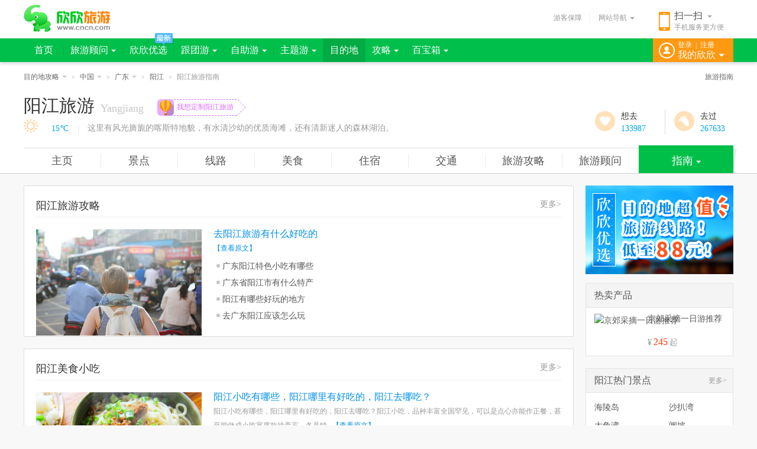

--- FILE ---
content_type: text/html; charset=GBK
request_url: https://wan.cncn.com/guide_yangjiang.htm
body_size: 4756
content:
<!doctype html><html><head> <meta charset="gbk"> <meta http-equiv="X-UA-Compatible" content="IE=edge,chrome=1"> <title>阳江旅游介绍_阳江旅游指南_欣欣玩转阳江攻略</title>  <meta name="description" content="欣欣旅游网为您提供最新、最好玩、最齐全的旅游攻略_阳江旅游攻略，搜罗阳江当地美食小吃，阳江购物攻略，阳江各种娱乐活动和场所以及阳江的酒店住宿设施。" />     <link href="//s.cncnimg.cn/css/comm_v7.css?201102" rel="stylesheet" type="text/css" />    <link href="//s.cncnimg.cn/css/city2016/common_2016.css?201102" rel="stylesheet" type="text/css" />    <link href="//s.cncnimg.cn/css/city2016/common_city.css?201102" rel="stylesheet" type="text/css" />     </head><body ><div class="head"> <div class="head_con"> <div class="logo"> <a href="https://www.cncn.com/" title="欣欣旅游网" onClick="_czc.push(['_trackEvent','nav_hits','logo']);"></a> </div>   <div class="on_city" style="display:none"> <strong><i></i>北京<s></s></strong> <div class="hide_box" id="city_tip">  <div class="tag_nav_con" uri="https://www.cncn.com"> </div> </div> </div>   <div class="ewm"> <i></i> <b>扫一扫</b> <s></s> <span>手机服务更方便</span> </div>  <div class="other"> <a href="https://www.cncn.com/baozhang/" class="ykbz" target="_blank" onClick="_czc.push(['_trackEvent','nav_hits','baozhang']);">游客保障</a> <div class="line"></div> <div class="web_nav"> <span>网站导航<i></i></span> </div> </div> </div></div><script src="//s.cncnimg.cn/js/jquery-1.10.2.min.js"></script><script src="//s.cncnimg.cn/js/jquery-cookie.js"></script><script src="//s.cncnimg.cn/js/menu_common.js?191112"></script><script> var www_url = 'https://www.cncn.com'; var s_url = '//s.cncnimg.cn'; var abroad_url = 'https://abroad.cncn.com'; var local_zone = 'beijing'; menu_common(); web_nav();</script>  <script> var now_url = ""; </script> <div class="head_city"> <div class="ndwz">     <span class="world">  <a href="javascript:;" class="sub">目的地攻略<i></i></a> <div class="hide_box">    <a href="https://abroad.cncn.com/yazhou/">亚洲</a>  <a href="https://abroad.cncn.com/ouzhou/">欧洲</a>  <a href="https://abroad.cncn.com/dayangzhou/">大洋洲</a>  <a href="https://abroad.cncn.com/beimeizhou/">北美洲</a>  <a href="https://abroad.cncn.com/nanmeizhou/">南美洲</a>  <a href="https://abroad.cncn.com/feizhou/">非洲</a>          </div> </span>   <sub>&gt;</sub>     <span class="prov">  <a href="https://www.cncn.com/place/" class="sub">中国<i></i></a> <div class="hide_box">      <a href="https://beijing.cncn.com">北京</a>  <a href="https://tianjin.cncn.com">天津</a>  <a href="https://hebei.cncn.com">河北</a>  <a href="https://shanxi.cncn.com">山西</a>  <a href="https://neimenggu.cncn.com">内蒙古</a>  <a href="https://liaoning.cncn.com">辽宁</a>  <a href="https://jilin.cncn.com">吉林</a>  <a href="https://heilongjiang.cncn.com">黑龙江</a>  <a href="https://shanghai.cncn.com">上海</a>  <a href="https://jiangsu.cncn.com">江苏</a>  <a href="https://zhejiang.cncn.com">浙江</a>  <a href="https://anhui.cncn.com">安徽</a>  <a href="https://fujian.cncn.com">福建</a>  <a href="https://jiangxi.cncn.com">江西</a>  <a href="https://shandong.cncn.com">山东</a>  <a href="https://henan.cncn.com">河南</a>  <a href="https://hubei.cncn.com">湖北</a>  <a href="https://hunan.cncn.com">湖南</a>  <a href="https://guangdong.cncn.com">广东</a>  <a href="https://guangxi.cncn.com">广西</a>  <a href="https://hainan.cncn.com">海南</a>  <a href="https://chongqing.cncn.com">重庆</a>  <a href="https://sichuan.cncn.com">四川</a>  <a href="https://guizhou.cncn.com">贵州</a>  <a href="https://yunnan.cncn.com">云南</a>  <a href="https://xizang.cncn.com">西藏</a>  <a href="https://shannxi.cncn.com">陕西</a>  <a href="https://gansu.cncn.com">甘肃</a>  <a href="https://qinghai.cncn.com">青海</a>  <a href="https://ningxia.cncn.com">宁夏</a>  <a href="https://xinjiang.cncn.com">新疆</a>  <a href="https://taiwan.cncn.com">台湾</a>  <a href="https://hongkong.cncn.com">香港</a>  <a href="https://macao.cncn.com">澳门</a>        </div> </span>   <sub>&gt;</sub>     <span class="city">  <a href="https://guangdong.cncn.com" class="sub">广东<i></i></a> <div class="hide_box">        <a href="https://guangzhou.cncn.com">广州</a>  <a href="https://shaoguan.cncn.com">韶关</a>  <a href="https://shenzhen.cncn.com">深圳</a>  <a href="https://zhuhai.cncn.com">珠海</a>  <a href="https://shantou.cncn.com">汕头</a>  <a href="https://foshan.cncn.com">佛山</a>  <a href="https://jiangmen.cncn.com">江门</a>  <a href="https://zhanjiang.cncn.com">湛江</a>  <a href="https://maoming.cncn.com">茂名</a>  <a href="https://zhaoqing.cncn.com">肇庆</a>  <a href="https://huizhou.cncn.com">惠州</a>  <a href="https://meizhou.cncn.com">梅州</a>  <a href="https://shanwei.cncn.com">汕尾</a>  <a href="https://heyuan.cncn.com">河源</a>  <a href="https://yangjiang.cncn.com">阳江</a>  <a href="https://qingyuan.cncn.com">清远</a>  <a href="https://dongguan.cncn.com">东莞</a>  <a href="https://zhongshan.cncn.com">中山</a>  <a href="https://chaozhou.cncn.com">潮州</a>  <a href="https://jieyang.cncn.com">揭阳</a>  <a href="https://yunfu.cncn.com">云浮</a>      </div> </span>   <sub>&gt;</sub>    <a href="https://yangjiang.cncn.com">阳江</a>   <sub>&gt;</sub>    <span>阳江旅游指南</span>      <a href="https://wan.cncn.com/" class="fr">旅游指南</a> </div> <div class="city_top">   <strong>阳江旅游<span>Yangjiang</span></strong> <div class="slogan"> <a href="https://diy.cncn.com/public/10000" target="_blank"> <sub></sub> <span>我想定制阳江旅游</span> <sup></sup> </a> </div> <div class="weather"><span></span>&emsp;|&emsp;<p>这里有风光旖旎的喀斯特地貌，有水清沙幼的优质海滩，还有清新迷人的森林湖泊。</p></div>  <div class="go"> <span class="want J_want"><i></i><p><span>想去</span><em>0</em></p></span> <span class="been J_been"><i></i><p><span>去过</span><em>0</em></p></span> </div>   <div class="city_menu">     <ul> <li ><a href="http://yangjiang.cncn.com/" title="阳江旅游">主页</a></li>  <li ><a href="http://yangjiang.cncn.com/jingdian/" title="阳江旅游景点">景点</a></li>  <li ><a href="http://yangjiang.cncn.com/xianlu/" title="阳江旅游线路">线路</a></li>   <li ><a href="http://yangjiang.cncn.com/meishi/" title="阳江美食">美食</a></li>  <li ><a href="http://yangjiang.cncn.com/dingfang/" title="阳江酒店预订">住宿</a></li> <li ><a href="http://yangjiang.cncn.com/jiaotong/" title="阳江交通">交通</a></li>  <li ><a href="http://yangjiang.cncn.com/lvyougonglue/" title="阳江旅游攻略">旅游攻略</a></li>   <li ><a href="http://yangjiang.cncn.com/guwen/" title="阳江旅游顾问">旅游顾问</a></li>     <li class="more on" >   <a href="https://wan.cncn.com/guide_yangjiang.htm" class="sub" title="阳江旅游指南">指南<i></i></a>    <div class="hide_box">  <dl> <dt>必备信息</dt> <dd> <a href="https://wan.cncn.com/guide_yangjiang.htm">阳江指南</a>| <a href="http://yangjiang.cncn.com/techan/">阳江特产</a>| <a href="http://yangjiang.cncn.com/yule/">休闲娱乐</a>| <a href="http://yangjiang.cncn.com/news/">阳江旅游资讯</a> <a href="http://yangjiang.cncn.com/photo/">阳江风景图片</a>| <a href="http://yangjiang.cncn.com/lvxingshe/">阳江旅行社</a> </dd> </dl> <dl> <dt>旅游服务</dt> <dd> <a href="http://yangjiang.cncn.com/dingfang/">阳江订房</a>| <a href="http://yangjiang.cncn.com/daoyou/">阳江导游</a>| <a href="http://yangjiang.cncn.com/dingpiao/">阳江订票</a> | <a href="http://yangjiang.cncn.com/huiyi/">阳江会议</a> <a href="http://yangjiang.cncn.com/zuche/">阳江租车</a> <a href="http://yangjiang.cncn.com/qianzheng/">阳江签证</a> </dd> </dl>  </div>  </li>  </ul>  </div>  </div></div><script>var zone_id = 441700;var jd_id = 0;var is_abroad = 0;var is_gat = 0;var visit_site = 'wan';var env = 'prod';var zone_rank = '1';  var wid = '59663'; var weather_url = 'https://xiamen.cncn.com/weather/';  var to_url = 'https://xiamen.cncn.com/want_been/?id='+zone_id;   </script><script src="//s.cncnimg.cn/js/city2016/want.js"></script><div class="content mt20"> <div class="con_left">  <div class="box_con2"> <div class="tit"> <strong>阳江旅游攻略</strong> <a href="/yangjiang/guide_0_1.htm" class="more" target="_blank">更多&gt;</a> </div> <div class="txt_guide"> <div class="pic"><img src="//s.cncnimg.cn/css/city2016/img/280x180_1.jpg" alt="旅游攻略" /></div> <div class="guide_con"> <a href="/guide_24872.htm" class="title" target="_blank">去阳江旅游有什么好吃的</a> <p><a href="/guide_24872.htm" target="_blank">【查看原文】</a></p> <ul>     <li><a href="/guide_24871.htm" target="_blank">广东阳江特色小吃有哪些</a></li>    <li><a href="/guide_24870.htm" target="_blank">广东省阳江市有什么特产</a></li>    <li><a href="/guide_24869.htm" target="_blank">阳江有哪些好玩的地方</a></li>    <li><a href="/guide_24868.htm" target="_blank">去广东阳江应该怎么玩</a></li>   </ul> <div class="fn-clear"></div> </div> </div> </div>   <div class="box_con2 mt20"> <div class="tit"> <strong>阳江美食小吃</strong> <a href="/yangjiang/guide_1_1.htm" class="more" target="_blank">更多&gt;</a> </div> <div class="txt_guide"> <div class="pic"><img src="//s.cncnimg.cn/css/city2016/img/280x180_2.jpg" alt="美食小吃" /></div> <div class="guide_con"> <a href="/guide_21317.htm" class="title" target="_blank">阳江小吃有哪些，阳江哪里有好吃的，阳江去哪吃？</a> <p>阳江小吃有哪些，阳江哪里有好吃的，阳江去哪吃？阳江小吃，品种丰富全国罕见，可以是点心亦能作正餐，甚至能做成小吃宴席款待贵宾，各具特...<a href="/guide_21317.htm" target="_blank">【查看原文】</a></p> <ul>     <li><a href="/guide_21279.htm" target="_blank">阳江有什么好吃的，阳江美食有哪些？</a></li>    <li><a href="/guide_8137.htm" target="_blank">阳江有什么好吃的美食？</a></li>    <li><a href="/guide_4168.htm" target="_blank">沙扒湾有什么特色美食_沙扒湾美食攻略</a></li>   </ul> <div class="fn-clear"></div> </div> </div> </div>   <div class="box_con2 mt20"> <div class="tit"> <strong>阳江酒店住宿</strong> <a href="/yangjiang/guide_2_1.htm" class="more" target="_blank">更多&gt;</a> </div> <div class="txt_guide"> <div class="pic"><img src="//s.cncnimg.cn/css/city2016/img/280x180_3.jpg" alt="酒店住宿" /></div> <div class="guide_con"> <a href="/guide_8138.htm" class="title" target="_blank">去阳江旅游住哪里好_阳江住宿推荐</a> <p>去阳江旅游住哪里好呢，阳江市的宾馆酒店业十分发达，各种档次的住宿场所遍布全市各地供不同的游人选择，星级酒店就有十几家。<a href="/guide_8138.htm" target="_blank">【查看原文】</a></p> <ul>     <li><a href="/guide_4174.htm" target="_blank">沙扒湾附近有什么好的酒店_沙扒湾住宿</a></li>   </ul> <div class="fn-clear"></div> </div> </div> </div>   <div class="box_con2 mt20"> <div class="tit"> <strong>阳江出行指南</strong> <a href="/yangjiang/guide_3_1.htm" class="more" target="_blank">更多&gt;</a> </div> <div class="txt_guide"> <div class="pic"><img src="//s.cncnimg.cn/css/city2016/img/280x180_4.jpg" alt="出行指南" /></div> <div class="guide_con"> <a href="/guide_8139.htm" class="title" target="_blank">怎么去阳江_去阳江怎么走？</a> <p>怎么去阳江？去阳江怎么走？阳江在合山建有民航机场；与超过五十多个地区建立固定的班程线，与广州白天每半小时有豪华班车往返，与香港也建...<a href="/guide_8139.htm" target="_blank">【查看原文】</a></p> <ul>     <li><a href="/guide_4163.htm" target="_blank">沙扒湾怎么去_沙扒湾交通信息</a></li>   </ul> <div class="fn-clear"></div> </div> </div> </div>   <div class="box_con2 mt20"> <div class="tit"> <strong>阳江娱乐</strong> <a href="/yangjiang/guide_4_1.htm" class="more" target="_blank">更多&gt;</a> </div> <div class="txt_guide"> <div class="pic"><img src="//s.cncnimg.cn/css/city2016/img/280x180_5.jpg" alt="娱乐" /></div> <div class="guide_con"> <a href="/guide_8144.htm" class="title" target="_blank">阳江有什么节庆活动？</a> <p>阳江有什么节庆活动呢？去阳江玩什么？在旅游的时候赶上阳江的节庆活动，不妨去体验一番当地的民风民俗，风筝节、龙舟节、山歌节……请看以...<a href="/guide_8144.htm" target="_blank">【查看原文】</a></p> <ul>     <li><a href="/guide_8143.htm" target="_blank">阳江有什么娱乐场所？</a></li>   </ul> <div class="fn-clear"></div> </div> </div> </div>   <div class="box_con2 mt20"> <div class="tit"> <strong>阳江购物</strong> <a href="/yangjiang/guide_5_1.htm" class="more" target="_blank">更多&gt;</a> </div> <div class="txt_guide"> <div class="pic"><img src="//s.cncnimg.cn/css/city2016/img/280x180_6.jpg" alt="娱乐" /></div> <div class="guide_con"> <a href="/guide_21278.htm" class="title" target="_blank">阳江有什么特产，阳江特产有哪些？</a> <p>阳江有什么特产，阳江特产有哪些？阳江物产丰富，阳江盛产鱼、虾、蟹、贝、三鸟、水稻、甘蔗、橡胶、海盐等。海鲜有鱼、虾、蟹、贝、藻类等...<a href="/guide_21278.htm" target="_blank">【查看原文】</a></p> <ul>     <li><a href="/guide_8141.htm" target="_blank">阳江哪里买特产_阳江购物去哪里？</a></li>    <li><a href="/guide_8140.htm" target="_blank">阳江有什么特产？</a></li>   </ul> <div class="fn-clear"></div> </div> </div> </div>   </div> <div class="sidebar"> <div class="gg280 mb10"> <a href="http://www.cncn.com/wan/" onclick="_czc.push(['_trackEvent', 'side_ad', 'wan']);" title="欣欣优选" target="_blank"><img src="//s.cncnimg.cn/images/a/2017/you_250x150.jpg" alt="欣欣优选"></a></div> <div class="tit"><strong>热卖产品</strong></div><div class="txt tuwen mb20"> <ul>  <li> <a href="https://www.cncn.com/xianlu/882715566950" target="_blank" onClick="xx_event(['c2', 'guide_side', '262424', '110100']);"> <img src="//c.cncnimg.cn/049/013/4835_m.jpg" width="80" height="60" alt="京郊采摘一日游推荐" /> <span class="text_con"> <p>京郊采摘一日游推荐</p> <span>&yen;<b>245</b>起</span> </span> </a> </li>  </ul></div>   <div class="tit"> <a href="http://yangjiang.cncn.com/jingdian/" target="_blank" ><strong>阳江热门景点</strong></a> <a href="http://yangjiang.cncn.com/jingdian/" target="_blank" class="more">更多&gt;</a> </div> <div class="text2 mb20"> <ul>  <li> <a href="http://yangjiang.cncn.com/jingdian/hailingdao/" target="_blank" title="海陵岛">海陵岛</a> </li> <li> <a href="http://yangjiang.cncn.com/jingdian/shabawan/" target="_blank" title="沙扒湾">沙扒湾</a> </li> <li> <a href="http://yangjiang.cncn.com/jingdian/dajiaowan/" target="_blank" title="大角湾">大角湾</a> </li> <li> <a href="http://yangjiang.cncn.com/jingdian/zhapo/" target="_blank" title="闸坡">闸坡</a> </li> <li> <a href="http://yangjiang.cncn.com/jingdian/maweidao/" target="_blank" title="马尾岛">马尾岛</a> </li> <li> <a href="http://yangjiang.cncn.com/jingdian/dongfangyintan/" target="_blank" title="东方银滩">东方银滩</a> </li> <li> <a href="http://yangjiang.cncn.com/jingdian/tongtianlazhu/" target="_blank" title="通天蜡烛">通天蜡烛</a> </li> <li> <a href="http://yangjiang.cncn.com/jingdian/yangjiangshibazi/" target="_blank" title="阳江十八子">阳江十八子</a> </li> <li> <a href="http://yangjiang.cncn.com/jingdian/yinhaisongcheng/" target="_blank" title="银海宋城">银海宋城</a> </li> <li> <a href="http://yangjiang.cncn.com/jingdian/lingxiaoyan/" target="_blank" title="凌霄岩">凌霄岩</a> </li> </ul> </div>  <div class="tit mt20"><strong><a href="http://yangjiang.cncn.com/zhinan/" target="_blank">阳江旅游指南</a></strong><a href="http://yangjiang.cncn.com/zhinan/" class="more" target="_blank">更多&gt;</a></div><div class="txt"> <ul>  <li><a href="http://yangjiang.cncn.com/info/8697/" target="_blank">阳江介绍</a></li>  <li><a href="http://yangjiang.cncn.com/info/9051/" target="_blank">阳江特色</a></li>  <li><a href="http://yangjiang.cncn.com/info/9379/" target="_blank">阳江旅游提醒</a></li>  <li><a href="http://yangjiang.cncn.com/info/9641/" target="_blank">节庆活动</a></li>  <li><a href="http://yangjiang.cncn.com/info/9956/" target="_blank">阳江最佳旅游时间</a></li>  </ul></div>  </div> <div class="fn-clear"></div> <div class="bottom_link">  <div class="city_link mt10"> <b><a href="/">旅游指南推荐：</a></b> <p>  <a href="/guide_guangzhou.htm" target="_blank">广州旅游指南</a>  <a href="/guide_shenzhen.htm" target="_blank">深圳旅游指南</a>  <a href="/guide_zhuhai.htm" target="_blank">珠海旅游指南</a>  <a href="/guide_shaoguan.htm" target="_blank">韶关旅游指南</a>  <a href="/guide_qingyuan.htm" target="_blank">清远旅游指南</a>  <a href="/guide_shantou.htm" target="_blank">汕头旅游指南</a>  <a href="/guide_foshan.htm" target="_blank">佛山旅游指南</a>  <a href="/guide_jiangmen.htm" target="_blank">江门旅游指南</a>  </p> </div>   <div class="city_link mt10"> <b>主题游推荐：</b> <p> <a href="http://www.cncn.com/zhuti/hogselvyou/" target="_blank">红色旅游</a> <a href="http://www.cncn.com/zhuti/guzhen/" target="_blank">古镇</a> <a href="http://www.cncn.com/zhuti/yangsheng/" target="_blank">健康养生</a> <a href="http://www.cncn.com/zhuti/shanghua/" target="_blank">赏花</a> <a href="http://www.cncn.com/zhuti/wenquan/" target="_blank">泡温泉</a> <a href="http://www.cncn.com/zhuti/zhoumoyou/" target="_blank">小周末</a> <a href="http://www.cncn.com/zhuti/xiangcun/" target="_blank">乡村游</a> <a href="http://www.cncn.com/zhuti/caizhai/" target="_blank">采摘</a> <a href="http://www.cncn.com/zhuti/qinziyou/" target="_blank">亲子游</a> <a href="http://www.cncn.com/zhuti/youlun/" target="_blank">邮轮</a> <a href="http://www.cncn.com/zhuti/haidao/" target="_blank">海岛游</a> <a href="http://www.cncn.com/zhuti/huwai/" target="_blank">户外游</a> <a href="http://www.cncn.com/zhuti/zijiayou/" target="_blank">自驾游</a> <a href="http://www.cncn.com/zhuti/sheying/" target="_blank">摄影</a> <a href="http://www.cncn.com/zhuti/piaoliu/" target="_blank">漂流</a> <a href="http://www.cncn.com/zhuti/tezhonglvyou/" target="_blank">特种旅游</a> </p> </div>   </div> </div><style>.footer{ clear:both; display:block; width:100%; padding:10px 0 20px 0; text-align:center; color:#999; font-family:arial; overflow:hidden;}.footer a{ padding:0 5px;}.footer a img{ vertical-align:-3px; margin-right:3px;}.new_foorter{ clear:both; padding-top:20px;}</style><div class="fn-clear"></div><script src="//s.cncnimg.cn/js/comm_v7.js?191112"></script><script src="//s.cncnimg.cn/js/city2016/common_2016.js?191112"></script><script src="//s.cncnimg.cn/js/jquery.lazyload.min.js?191112"></script><script src="//s.cncnimg.cn/js/city2016/gonglve_city.js?191112"></script>  <script>menu('mudidi');</script> <script src="https://www.cncn.com/checklogin_v7.php?inajax=1"></script><div class="footer"><script src="//s.cncnimg.cn/js/under_info.js"></script></div><script src="//s.cncnimg.cn/js/cncn_sc.js"></script></body></html>

--- FILE ---
content_type: text/html; charset=GBK
request_url: https://xiamen.cncn.com/weather/?callback=jQuery110203609452342425745_1768643170104&WID=59663&inajax=1&_=1768643170105
body_size: 192
content:
jQuery110203609452342425745_1768643170104('<img src="//s.cncnimg.cn/css/city2016/weather/00.png" width="24" height="24" alt="" />&nbsp;&nbsp;<a href="http://tianqi.cncn.com/yangjiang" target="_blank" title="阳江天气预报">15℃</a>')

--- FILE ---
content_type: text/css
request_url: https://s.cncnimg.cn/css/city2016/common_2016.css?201102
body_size: 6827
content:
body{ background:#f8f8f8;}
.warp1000{ /*background:#fff;*/ }
.warp1000 .ndwz,.warp1000 .city_top,.warp1000 .city_link,.warp1000 .links,.warp1000 .floor_con,.warp1000 .w1200,.warp1000 .banner,.warp1000 .box1000,.warp1000 .content{ width:1000px; }
.warp1000 .gg735{ width: 730px; }
.warp1000 #wrapper .ndwz{ margin-top:-20px; }
.warp1000 .city_top .city_menu li{ width:100px; }
.warp1000 .city_top .city_menu.sheng li{ width:90px; }
.warp1000 .city_top .city_menu li.more{ width:152px; }
.warp1000 #wrapper,.warp1000 #warpper{ position:relative; width:1000px; margin:20px auto 0 auto; z-index:1}
.warp1000 .city_top .weather p{ width:550px;}
.warp1000 .side_con{ width:730px;}
.warp1000 .box_con .txt_tw ul{ width:775px;}
.warp1000 .box_con .txt_tw li,.warp1000 .box_con .txt_tw li img,.warp1000 .popular_city li,.warp1000 .popular_city li img{ width:233px;}
.warp1000 .box_con .txt_tw li p{ width:213px;}
.warp1000 .w930{ width:730px;}
.warp1000 .txt_guide li{ width:325px;}
.warp1000 .banner_mdd div img,.warp1000 .banner_mdd p,.banner_mdd div a{ width:540px;}
.warp1000 .txt_gw li{ width:233px;}
.warp1000 .flight_list{ width:740px;}
.warp1000 .flight_list ul{ width:760px;}
.warp1000 .flight_list li{ width:170px;}
.warp1000 .box_con .txt_tw.gat li{ margin-left:22px;}
.warp1000 .box_con .txt_tw.gat ul{ margin-left:-22px;}

.warp1000 .gg930 iframe{ width:730px!important; }

.head_city{ position:relative; border-bottom:1px solid #ccc; background:#fff; z-index:11;}
.ndwz{ clear: both; position:relative; width:1200px; margin:0 auto; line-height:50px; color:#999; z-index:10;}
.ndwz a{ display:inline-block;color:#666;}
.ndwz a img{ display:inline-block; vertical-align:-2px;}
.ndwz a i{ display:inline-block; width:0; height:0; font-size:0; margin-left:5px; vertical-align:2px; border-top:4px solid #ccc; border-bottom:0 none; border-left:4px solid transparent; border-right:4px solid transparent; overflow:hidden; -webkit-transition:all 0.2s ease-in;}
.ndwz a:hover i{-webkit-transform:rotate(180deg);
    -moz-transform:rotate(180deg);
    transform:rotate(180deg);}
.ndwz sub{ display:inline-block; padding:0 5px; font-family:'simsun'; vertical-align:baseline;}
.ndwz span{ display:inline-block; position:relative; }

.ndwz .hide_box{ display:none; position:absolute; top:35px; left:0; width:80px; padding:5px; border:1px solid #ddd; background:#fff;}
.ndwz .hide_box a{ display:inline-block; float:left; width:60px; padding:0 10px; height:24px; line-height:24px; white-space:normal; text-overflow:ellipsis; overflow:hidden;}
.ndwz .hide_box a:hover{ color:#00bf49; background:#c4f8d8; }
/*.ndwz .hide_box a.more{ color:#999;}
.ndwz .hide_box a.more:hover{ color:#f70;}*/
.ndwz span.world{}
.ndwz span.prov .hide_box{ width:160px;}
.ndwz span.city{}

.city_top{ position:relative; width:1200px; margin:0 auto; z-index:9;}
.city_top h1,.city_top strong{ display:inline-block; font-size:30px; font-weight:normal; vertical-align:bottom;}
.city_top h1 span,.city_top strong span{ display:inline-block; margin:0 20px 0 10px; color:#c5c5c5; font-size:18px;}
.city_top .slogan{ display:inline-block; height:28px; overflow: hidden;}
/* .city_top .slogan_gg{ display:inline-block;} */
.city_top .slogan li{ overflow: hidden;}
.city_top .slogan a{ display:block; position: relative; height:28px; padding: 0 28px;}
.city_top .slogan span{ display: inline-block; padding: 0 5px 1px 5px; line-height: 25px; border-top: 1px dashed #d667ff; border-bottom: 1px dashed #d667ff; color: #d667ff;}
.city_top .slogan sub{ position: absolute; top: 0; left: 0; width: 28px; height: 28px; background: url(/css/city2016/img/p_slogan_disney_0811.png) no-repeat;}
.city_top .slogan sup{ position: absolute; top: 0; right: 18px; width: 26px; height: 26px; border-top: 1px dashed #d667ff; border-left: 1px dashed #d667ff; -webkit-transform:rotate(135deg); transform:rotate(135deg);}

.city_top .slogan_con{ display: inline-block; position: relative; overflow: hidden; }
.city_top .slogan_con sub{ position: absolute; top: 0; left: 0; width: 28px; height: 28px; background: url(/css/city2016/img/p_slogan_disney_0811.png) no-repeat;}
.city_top .slogan_con sup{ position: absolute; top: 0; right: 18px; width: 26px; height: 26px; border-top: 1px dashed #d667ff; border-left: 1px dashed #d667ff; -webkit-transform:rotate(135deg); transform:rotate(135deg);}
.city_top .slogan_scroll{ display:inline-block; height:26px; margin: 0 28px 0 15px; border-top: 1px dashed #d667ff; border-bottom: 1px dashed #d667ff; vertical-align:middle; overflow: hidden;}
.city_top .slogan_scroll li{ overflow: hidden;}
.city_top .slogan_scroll a{ display:block; position: relative; height:28px; padding-left: 15px; text-shadow: 0px 2px 1px rgba(255, 199, 0, 0.59);}
.city_top .slogan_scroll span{ display: inline-block; padding: 0 5px 1px 5px; line-height: 25px; color: #d667ff;}

.city_top .visa sub{ background:url(img/plan.png) no-repeat;}
/* .city_top .visa sub{ background:url(img/visa.png) no-repeat;} */
.city_top .visa span,.city_top .visa sup{ color: #00bf49; border-color: #00bf49;}

.city_top .dreams{ background:url(img/dream.jpg) no-repeat;}
.city_top .weather{ line-height:24px; font-size:14px; color:#ddd; font-family:'simsun';}
.city_top .weather span{ color:#666; font-family:'microsoft yahei';}
.city_top .weather img{ display:inline-block; margin-right:5px; vertical-align:text-bottom; }
.city_top .weather a{ margin-left:10px; color:#00a7e1; font-family:'microsoft yahei'; }
.city_top .weather p{ display:inline-block; width:760px; height:20px; text-overflow:ellipsis; white-space:nowrap; color:#999; vertical-align:text-bottom;  font-family:'microsoft yahei'; overflow:hidden;}
.city_top .go{ position:absolute; top:30px; right:0px;}
.city_top .go span{ min-width:100px; }
.city_top .go .want{ display:inline-block; cursor:pointer;}
.city_top .go .been{ display:inline-block; margin-left:15px; padding-left:15px; border-left:1px solid #ddd; cursor:pointer;}
.city_top .go i{ display:inline-block; width:34px; height:34px; margin-right:10px; background:url(img/icon_index.png) no-repeat; }
.city_top .go .been i{ background-position:-34px 0; }
.city_top .go .want:hover i,.city_top .go .want i.current{ background-position:0 -34px; }
.city_top .go .been:hover i,.city_top .go .been i.current{ background-position:-34px -34px; }
.city_top .go p{ display:inline-block; font-size:14px;}
.city_top .go p em{ display:block; color:#00a7e1; }

.city_top .city_menu{ height:43px; margin-top:20px;}
.city_top .city_menu ul{ height:42px; border-top:1px solid #ddd;}
.city_top .city_menu li{ width:130px; float:left; line-height:42px; font-size:18px; color:#555; text-align:center; background:url(img/city_menu_on.jpg) no-repeat -6px 0;}
.city_top .city_menu li:first-child{ background:none; }
.city_top .city_menu li.on{ position:relative; background:#00bf49; }
.city_top .city_menu li.on a{ color:#fff; }
.city_top .city_menu li.on:before{ content:""; position:absolute; top:-5px; left:0; width:100%; height:5px; background:#00bf49; overflow:hidden;}
.city_top .city_menu li.on:after{ content:""; position:absolute; top:0px; right:-6px; width:6px; height:42px; background:url(img/city_menu_on.jpg) no-repeat; }
.city_top .city_menu li a{ display:block; color:#555;}
.city_top .city_menu li a i{ display:inline-block; width:0; height:0; font-size:0; margin-left:5px; vertical-align:2px; border-top:4px solid #999; border-bottom:0 none; border-left:4px solid transparent; border-right:4px solid transparent; overflow:hidden; -webkit-transition:all 0.2s ease-in;}
.city_top .city_menu li.on a i{ border-top:4px solid #fff; border-bottom:0 none; border-left:4px solid transparent;}
.city_top .city_menu li.more{ position:relative; width:160px!important;}
.city_top .city_menu li.current{ background:none;}
.city_top .city_menu li.current a{ color:#555; }
.city_top .city_menu li.current a.sub{ position:relative; border:1px solid #ddd; border-bottom:1px solid #fff; margin-top:-1px; z-index:2;}
.city_top .city_menu li .hide_box{ display:none; position:absolute; top:42px; right:0; width:500px; border:1px solid #ddd; text-align:left; background:#fff; z-index:1;}
.city_top .city_menu li.current .hide_box{ display:block; padding:10px 0;}
	.city_top .hide_box dl{ padding:5px 0; line-height:24px;}
	.city_top .hide_box dt{ width:100px; float:left; text-indent:20px; font-size:14px; color:#00bf49;}
	.city_top .hide_box dd{ display:block; margin-left:100px; font-size:14px; color:#ccc; font-family:simsum;}
	.city_top .hide_box dd a{ display:inline-block; padding:0 15px; font-family:microsoft yahei;}

.city_top .city_menu li a:hover{ color:#00bf49; }
/*.city_top .city_menu li.more a.sub:hover{ padding:0 23px; }*/
.city_top .city_menu li.on a:hover{ color:#fff; }
.city_top .city_menu li.on a:hover .sub{ color:#fff; }
.city_top .city_menu li.on.current a.sub:hover,.city_top .city_menu li.on.current .hide_box a:hover{ color:#00bf49; }
.city_top .city_menu li a:hover i{ border-top:4px solid #00bf49; border-bottom:0 none; border-left:4px solid transparent;
	-webkit-transform:rotate(180deg);
    -moz-transform:rotate(180deg);
    transform:rotate(180deg);}
.city_top .city_menu li.current:hover{ color:#00bf49; background:none;}
.city_top .city_menu li.current:hover a.sub{}

.city_top .city_menu.fixed{ position:fixed; top:-1px; left:0; width:100%; background:#fff; margin-top:0;border-bottom: 1px solid #D4D4D4; box-shadow:0 0 5px rgba(0,0,0,0.25); z-index:900;}
.city_top .city_menu.fixed ul{ width:1200px; margin:auto;}

.city_top .city_menu.sheng li{ width: 115px;}

.warp1000 .city_top .city_menu.fixed ul{ width:1000px;}
.j_menu_fixed{ display: none; height: 63px; }

.dj_detail{ padding-bottom: 10px;}
.dj_detail h1 span,.dj_detail strong span{ color: #f70;}
.dj_detail strong a{ color: #333;}
.dj_detail .go{ top: 0;}
.dj_detail .slogan_con .slogan_scroll{ border-color: #01a85d;}
.dj_detail .slogan_con .slogan_scroll span{ color: #01a85d; text-shadow: none}
.dj_detail .slogan_con sub{ background: url(/css/city2016/img/icon_28.png) no-repeat;}
.dj_detail .slogan_con sup{ border-color: #006638;}


.bg_f7f7f7{ background: #f7f7f7; }
.city_search{ width: 900px; margin: 0 auto; padding: 30px 0 30px 300px; background: url(../img/moreIndexMenu.png) no-repeat 0 bottom;}
.city_search .text1{ position:relative; width:135px; float:left; height:41px; line-height:41px; border:2px solid #ff9100; background:#fff; cursor:pointer;}
.city_search .text1 input{ display:inline; position: relative; width:100%; text-indent: 20px; border:0 none; font-size:14px; font-weight:normal; color:#444; border:0; font-family: 'microsoft yahei'; background: none; cursor: pointer; z-index: 2;}
.city_search .text1 span{ position:absolute; top: 0; right: 10px; width:30px; padding-right:10px; color:#777; z-index: 1;}
.city_search .text1 span i{ position:absolute; top:0; top:-3px\9; _top:0; right:3px; width:9px; height:5px; margin:18px 0 0 2px; background:url(../img_xianlu/ico_list.png) no-repeat; overflow:hidden;}
.city_search .text2{ position: relative; float:left; margin-left: 20px;}
.city_search .text2 input{ display:inline; width:361px; box-sizing:border-box; padding:0 0 0 39px; height:45px; line-height:45px; font-size:14px; border:2px solid #ff9100; border-right:0 none; font-family: 'microsoft yahei';}
.city_search .text2:before{ content: ''; position: absolute; top: 10px; left: 10px; width: 22px; height: 22px; background:url(../img_v6/ico.png) no-repeat -22px -238px;}
.city_search .btn_search{ display: inline-block; width:auto; float: left; height:45px; padding:0; width:151px; text-align:center; line-height:45px; font-family:"Microsoft yahei"; font-size:20px; color:#fff; border:none; background:#ff9100; outline:none;}
.city_search .key{ display: inline-block; float: left; padding-left: 20px; line-height: 41px; vertical-align: middle; font-size: 14px; color: #999;}
.city_search .key a{ display: inline-block; margin-right: 15px; color: #999; }
.city_search .key a:hover{ color: #f60; }


.content{ position:relative; width:1200px; margin:0 auto; z-index:8; }
/*锟斤拷锟斤拷锟斤拷锟绞?*/
.content .sidebar,.sidebar{ width:250px; float:right;}
.iframe_250{ clear:both; height:180px; margin-bottom:20px; }

.sidebar .tit{ width:248px; height: 40px; line-height:40px; border:1px solid #e3e3e3; border-bottom:0; background:#f4f4f4;}
.sidebar .tit strong,.sidebar .tit h3{ display: inline-block; width: 140px; height: 40px; padding-left:14px; font-size:16px; font-weight:normal; color:#555; white-space: nowrap; text-overflow: ellipsis; overflow: hidden;}
.sidebar .s_auto strong{ width: auto;}
.sidebar .tit a.more,.sidebar .tit span.more{ float:right; padding-right:10px; color:#999;}
.sidebar .tit a.more:hover,.sidebar .tit span.more:hover{ color:#f70; }
.sidebar .tit .tab,.food_city .t .tab{ float:right; margin-right:10px; background:#fff; overflow:hidden; border-radius:2px; border:#ddd solid 1px; margin-top:9px;}
.sidebar .tit .tab a,.food_city .t .tab a{ float:left; line-height:20px; padding:0 8px; font-size:12px;}
.sidebar .tit .tab a.on,.food_city .t .tab a.on{ background:#c5c5c5; color:#fff;}


.sidebar .tit .tit_tag_top{ display:inline-block; float:right; margin:10px 10px 0 0; line-height:20px; border:1px solid #999; border-radius:2px; vertical-align:middle;}
.sidebar .tit .tit_tag_top a{ display:inline-block; padding:0 5px;}
.sidebar .tit .tit_tag_top a:hover{ color:#f70; }
.sidebar .tit .tit_tag_top a.on{ color:#fff; background:#999; }

.sidebar .tit_nav_top{border-left:#ddd solid 1px; overflow:hidden; text-align:center; background:#f4f4f4; line-height:40px; margin:-1px;}
.sidebar .tit_nav_top a{ float:left; width:83px; box-sizing:border-box; border:#ddd solid 1px; border-width:1px 1px 1px 0;font-size:14px;}
.sidebar .tit_nav_top.num2 a{ width:50%;}
.sidebar .tit_nav_top a.on{ background:#fff; border-top-color:#00bf49; color:#00bf49;  border-bottom-color:#fff;}


.sidebar .map250{ border:1px solid #e3e3e3; background:#fff;}
.sidebar .map250 img{ display:block; }

.sidebar .txt{ padding:0 14px; border:1px solid #e3e3e3; background:#fff;}
.sidebar .txt li{ display:block; padding:10px 0; height:24px; line-height:24px; border-bottom:1px dotted #e6e6e6; font-size:14px; white-space:nowrap; text-overflow:ellipsis; overflow:hidden;}
.sidebar .txt li.first{ height:55px; overflow:visible;}
.sidebar .txt li.first img{ float:left; }
.sidebar .txt li.first .text_con{ margin-left:90px;}
.sidebar .txt li.first .text_con b{ display:block; max-height:36px; line-height:18px; font-size:14px; white-space:pre-wrap; color:#f70; overflow:hidden;}
.sidebar .txt li.first a:hover .text_con b{ color:#f70; }
.sidebar .txt li.first .text_con p{ height:20px; line-height:20px;  color:#999; text-overflow:ellipsis; white-space:nowrap; overflow:hidden;}
.sidebar .txt li a{}
.sidebar .txt li:last-child{ border-bottom:0; }

.sidebar .txt li span.riqi{ padding-left:15px; color:#999; font-size:12px;}
.sidebar .txt li span.price{ float:right; line-height:20px; padding:4px 0 0 10px; color:#f60;}

.sidebar .txt li em{ display:inline-block; width:26px; height:18px; line-height:18px; margin-right:5px; text-align:center; color:#fff; border-radius:2px;  vertical-align:middle; background:#c5c5c5; }
.sidebar .txt li.t1 em{ background:#fb5900; }
.sidebar .txt li.t2 em{ background:#fb8d00; }
.sidebar .txt li.t3 em{ background:#fbbd00; }
.sidebar .txt li span{}
.sidebar .txt li:last-child{ border-bottom:0; }
.sidebar .tag_txt_con .txt li a{ display:inline-block; width:120px; height:24px; white-space:normal; text-overflow:ellipsis; vertical-align:middle; overflow:hidden;}

.sidebar .txt li.one{ height: auto;}
.sidebar .txt li.one .pic{ float: left;}
.sidebar .txt li.one .pic img{ width: 90px; height: 60px;}
.sidebar .txt li.one .text_con{ position: relative; height: 60px; margin-left: 100px;}
.sidebar .txt li.one .text_con b{ height: 32px; line-height: 16px; font-size: 14px; font-weight: normal; white-space: initial; display: -webkit-box;-webkit-box-orient: vertical;-webkit-line-clamp: 2; overflow: hidden;}
.sidebar .txt li.one .text_con .price{ position: absolute; bottom: 0; left: 0; width: 100%;}
.sidebar .txt li.one .text_con .price em{ color: #f73; font-size: 14px; background: none;}
.sidebar .txt li.one .text_con .price span{ display: inline-block; width: auto; float: right; padding: 0 10px; line-height: 24px; border-radius: 12px; background: #f73;}
.sidebar .txt li.one .text_con .price span a{ color: #fff;}


.sidebar .txt dl{ overflow:hidden; }
.sidebar .txt dt{ float:left; }
.sidebar .txt dd{ display:block; margin:-2px 0 0 90px; }
.sidebar .txt dd a.title{ display:block; height:36px; line-height:18px; font-size:14px; overflow:hidden;}
.sidebar .txt dd span.price{ display:block; color:#999; }
.sidebar .txt dd span.price b{ font-size:16px; color:#f30; font-weight:normal;}



.sidebar .reminder{ padding:14px 5px 5px 14px; border:1px solid #e3e3e3; text-align:center; background:#fff;}
.sidebar .reminder strong{ display:block; text-align:left;}
.sidebar .reminder p{ display:block; padding:5px 0; color:#666; text-align:left;}
.sidebar .reminder p em{ color:#00c94c; }
.sidebar .reminder p a{ display:inline-block; color:#008fe9; }
.sidebar .reminder img{ margin:10px auto;}
.sidebar .bdsharebuttonbox em{ display:inline-block; float:left; line-height:30px;}

.sidebar .recommend{ background:#fff;}
.sidebar .recommend li{ height:auto; }
.sidebar .recommend li b{ height:24px; color:#0096ff; font-size:14px; white-space:nowrap; text-overflow:ellipsis; overflow:hidden;}
.sidebar .recommend li a:hover b{ color:#f70; }
.sidebar .recommend li p{ display:block; height:32px; line-height:16px; white-space:normal; color:#999; font-size:12px; overflow:hidden;}

.sidebar .scroll_con{ padding: 0; border:1px solid #e3e3e3; background:#fff; overflow: hidden;}
.sidebar .scroll_con ul{ width: 10000px;}
.sidebar .scroll_con li{ display:inline; width:248px; float: left; padding: 0; border-bottom: none; overflow:hidden;}
.sidebar .scroll_con li a{ display:block; padding:10px 14px; border-bottom:1px dotted #e6e6e6;}

.sideR .scroll_con{ padding: 0!important; border:1px solid #e3e3e3; background:#fff; overflow: hidden;}
.sideR .scroll_con ul{ width: 10000px;}
.sideR .scroll_con li{ display:inline; width:248px; float: left; padding: 0!important; border-bottom: none!important; overflow:hidden;}
.sideR .scroll_con li a{ display:block; padding:10px 14px; border-bottom:1px dotted #e6e6e6;}


.sidebar .scroll_brn{ clear:both; padding: 5px; text-align: center; overflow:hidden;}
.sidebar .scroll_brn span{ margin: 0 auto;}
.sidebar .scroll_brn span a{ display:inline-block; width:21px; height:21px; margin:0 0 0 4px; background:url(../img_xianlu/ico_list.png) no-repeat; overflow:hidden;}
.sidebar .scroll_brn span a.prve{ background-position:-21px -18px;}
.sidebar .scroll_brn span a.next{ background-position:-42px -18px;}
.sidebar .scroll_brn span a.prve:hover{ background-position:-21px -39px;}
.sidebar .scroll_brn span a.next:hover{ background-position:-42px -39px;}


.sidebar .guide_down{ padding:14px 14px; }
.sidebar .guide_down dl{ clear:both; position:relative; margin-bottom:10px; padding-bottom:10px; border-bottom:1px dotted #ddd; overflow:hidden;}
.sidebar .guide_down dl:last-child{ padding:0; margin:0; border:0; }
.sidebar .guide_down dt img{ width:80px; float:left; }
.sidebar .guide_down dd{ display:block; margin-left:90px;}
.sidebar .guide_down dd b{ font-weight:normal; font-size:14px; }
.sidebar .guide_down dd p{ color:#999; }
.sidebar .guide_down dd a.btn{ position:absolute; top:95px; left:90px; padding:0 10px; line-height:24px; color:#fff; background:#ff9911; }
.sidebar .guide_down dd a.btn:hover{ background:#f70;}

.wx_tip{ clear:both; padding:10px 14px; border:1px solid #e3e3e3; color:#555; background:#fff;}
.wx_tip p{ line-height:20px; color:#555; }
.wx_tip p i{ display:inline-block; width:14px; height:14px; margin-right:5px; vertical-align:middle; background:url(img/icon_index.png) no-repeat -75px -45px; }
.wx_tip p em{ color:#00c94c; }
/*.sidebar .wx_tip p a{ color:#008fe9; }*/
.wx_tip .bdsharebuttonbox em{ display:inline-block; float:left; line-height:30px;}


.sidebar .text2{ padding:10px 0; font-size:14px; border:1px solid #e3e3e3; background:#fff; overflow:hidden;}
.sidebar .text2 ul{ width:280px;}
.sidebar .text2 li{ display:inline-block; width:108px; height:20px; line-height:24px; padding:3px 0 2px 14px; white-space:nowrap; text-overflow:ellipsis; overflow:hidden;}




.sidebar .how_guwen{ padding:5px 14px; border:1px solid #e3e3e3; background:#fff;}
.sidebar .how_guwen li{ position:relative; padding:10px 0 10px 50px;}
.sidebar .how_guwen li b{ display:block; font-size:16px; color:#555; font-weight:normal;}
.sidebar .how_guwen li i{ position:absolute; top:12px; left:0px; width:40px; height:40px; background:url(//diy.cncn.com/static/css/ico_list.png?1) no-repeat;}
.sidebar .how_guwen li i.i1{ background-position:0 -66px;}
.sidebar .how_guwen li i.i2{ background-position:-40px -66px;}
.sidebar .how_guwen li i.i3{ background-position:-80px -66px;}
.sidebar .how_guwen li i.i4{ background-position:-120px -66px;}
.sidebar .how_guwen li span{ color:#999;}

.sidebar .diy_go{ padding:15px; background:#0dc17b; zoom:1; overflow:hidden;}
.sidebar .diy_go b{ font-size:15px; color:#fffb90; font-weight:normal;}
.sidebar .diy_go span{ color:#fff;}
.sidebar .diy_go input.text248{ width:208px; float:left; height:44px; line-height:44px\9; margin:20px 0; text-indent:30px; font-family:"microsoft yahei"; font-size:16px; border:1px solid #dce0e0; color:#999; border-radius:5px; background:#fff url(//diy.cncn.com/static/css/ico_search_point.png) no-repeat 10px 15px; outline:none;}
.sidebar .diy_go input.btn{ display:inline-block; width:210px; margin-bottom:5px; line-height:48px; *line-height:38px; font-family:"microsoft yahei"; font-size:18px; text-align:center; color:#fff; border-radius:4px; border:0; background:#ffb130;}
.sidebar .diy_go input.btn:hover{ background:#ff7e00;}

.sidebar .map240{ padding:10px; }
.sidebar .map240 img{ display:block; }

.sidebar .zh_list{ overflow:hidden;}
.sidebar .zh_list img{ float:left; width:80px; height:70px;}
.sidebar .zh_list .c{ float:left; margin-left:5px; width:135px;}
.sidebar .zh_list .c h5{ font-size:14px; font-weight:100; color:#333; line-height:18px; margin-top:-2px; overflow:hidden; height:36px;}
.sidebar .zh_list .c p{ color:#666; font-size:12px; white-space:nowrap; text-overflow:ellipsis; overflow:hidden;}
.sidebar .zh_list a{ height:70px; margin:20px 0; display:block;}

/* .sidebar .guide_down{ padding:14px; }
.sidebar .guide_down dl{ clear:both; position:relative; margin-bottom:10px; padding-bottom:10px; border-bottom:1px dotted #ddd; overflow:hidden;}
.sidebar .guide_down dl:last-child{ padding:0; margin:0; border-bottom:0;}
.sidebar .guide_down dt img{ width:80px; float:left; }
.sidebar .guide_down dd{ display:block; margin-left:90px;}
.sidebar .guide_down dd b{ font-weight:normal; font-size:14px; }
.sidebar .guide_down dd p{ color:#999; }
.sidebar .guide_down dd a.btn{ position:absolute; top:96px; left:90px; padding:0 10px; line-height:24px; color:#fff; background:#ff9911; }
.sidebar .guide_down dd a.btn:hover{ background:#f70; }
 */
.sidebar .tuwen{}
.sidebar .tuwen li{ height:auto; }
.sidebar .tuwen li img{ float:left;}
.sidebar .tuwen li .text_con{ display:block; margin-left:90px; }
.sidebar .tuwen li .text_con p{ display:-webkit-box; -webkit-box-orient:vertical;-webkit-line-clamp:2; height:36px; line-height:18px; white-space:pre-wrap; font-size:14px; overflow:hidden;}
.sidebar .tuwen li .text_con p.h20{ height:20px; }
.sidebar .tuwen li .text_con span{ color:#999; }
.sidebar .tuwen li .text_con span b{ display:inline-block; padding:0 3px; color:#f30; font-size:16px; font-weight:normal;}



.sidebar .tag_tit_top{ height:40px; border-bottom:none; overflow:visible;}
.sidebar .tag_tit_top{}
.sidebar .tag_tit_top a{ display:inline-block; width:123px; float:left; line-height:40px; border-bottom:1px solid #DDD; text-align:center; color:#555; font-size:14px;}
.sidebar .tag_tit_top a:first-child{ width:124px; border-right:1px solid #e3e3e3;}
.sidebar .tag_tit_top a.on{ position:relative; top:-1px; padding-top:1px; line-height:38px; border-top:2px solid #00c94c; border-bottom:1px solid #FFF; font-weight:bold; background:#fff; }
.sidebar .tag_txt_con .txt{ border-top:0;}
.sidebar .tag_txt_con .txt p{ padding:10px 0 0 0; color:#999;}
.sidebar .tag_txt_con .txt p span{}
.sidebar .tag_txt_con .txt p span.r{ float:right; text-align:right;}
.sidebar .tag_txt_con .txt li{}
.sidebar .tag_txt_con .txt li span{ width:60px; float:right; font-size:12px; color:#f91; text-align:right;}

.sidebar .meishi_imgli{ overflow:hidden; padding:14px 18px 0 18px; border:1px solid #e3e3e3; background:#fff;}
.sidebar .meishi_imgli ul{ width:260px;}
.sidebar .meishi_imgli li{ width:99px; float:left; margin:0 15px 15px 0; text-align:center; transition:transform 0.1s;}
.sidebar .meishi_imgli li a img{ width:99px; height:66px; vertical-align:top; margin-bottom:7px;}
.sidebar .meishi_imgli li a p{ display:block; height:14px; line-height:14px; color:#666; text-overflow:ellipsis; white-space:nowrap; overflow:hidden;}
.sidebar .meishi_imgli li a:hover p{ color:#f70;}

.sidebar .txt_dianping{ padding:14px 18px 0 18px; border:1px solid #e3e3e3; background:#fff; overflow:hidden;}
.sidebar .txt_dianping a{ display: block; padding-bottom: 10px; margin-bottom: 10px; border-bottom: 1px dashed #ddd;}
.sidebar .txt_dianping a:last-child{ margin-bottom: 0; border: 0;}
.sidebar .txt_dianping .top{ position: relative; padding-left: 50px;}
.sidebar .txt_dianping .top b{ display: block; font-size: 14px; font-weight: normal;}
.sidebar .txt_dianping .top span{ color: #999;}
.sidebar .txt_dianping .top img{ position: absolute; left: 0; top: 0; width: 40px; height: 40px; border-radius: 50%;}
.sidebar .txt_dianping p{ display: -webkit-box; -webkit-box-orient: vertical; -webkit-line-clamp: 2; margin-top: 5px; color: #555; overflow: hidden;}

.text2_nav{ width:248px; border:1px solid #d9d9d9; background:#f5f5f5; overflow:hidden; margin-bottom:20px;}
.text2_nav ul{ background:#fff; overflow:hidden;}
.text2_nav li{ width:123px; float:left; padding:10px 0; line-height:24px; border-bottom:1px solid #ddd; border-right:1px solid #ddd; font-size:14px; text-align:center; white-space: nowrap; text-overflow: ellipsis; overflow: hidden;}
.text2_nav li.br0{ width:124px; border-right:0;}
.text2_nav li.bb0{ border-bottom:0;}

.text3_nav{ border:1px solid #d9d9d9; background:#f5f5f5; overflow:hidden;}
.text3_nav li{ width:82px; float:left; line-height:38px; border-bottom:1px solid #ddd; border-right:1px solid #ddd; text-align:center; font-size:14px; background:#fff;}
.text3_nav li.br0{ border-right:0;}
.text3_nav li.bb0{ border-bottom:0;}


#wrapper{ width:1200px; margin:20px auto 0 auto; }

/*锟斤拷页*/
.page{ clear:both; padding-top:20px; text-align:center; color:#666;}
.page_con{display:inline-block;}
.page span{}
.page .prev{ padding-left:20px;}
.page .prev,.page .next{ position:relative; width:36px;}
.page .prev,.page .next{ width:60px;}
.page .num,.page .num-disabled,.page .active{ display:inline-block; min-width:28px; _width:28px; height:38px; padding:0 5px; margin:0 2px; border:1px solid #CCC; line-height:38px; font-family:arial; font-size:14px; white-space:nowrap; text-align:center; vertical-align:top; text-decoration:none; background:#fff;}
.page .active{ border:1px solid #00bf4a; font-weight:bold; color:#fff; background-color:#00bf4a;}
.page span.text{ padding-left:12px; line-height:40px;}
.page span.split{ margin:0 10px; line-height:14px;}
.page a{ color:#666;}
.page a:hover{ color:#00bf4a; border:1px solid #91e3ac; background:#effff5;}
.page_con a.more{ display:inline-block; padding:0 60px; line-height:50px; font-family:"Microsoft yahei"; font-size:18px; border-radius:4px; color:#999; background:#f7f7f7;}
.page_con a.more:hover{ border:0 none; background:#eee;}

/*锟阶诧拷锟斤拷锟脚筹拷锟斤拷*/
/*.city_link{ clear:both; width:1198px; padding:5px 0px; margin:0 auto; border:1px solid #ddd; color:#666; background:#fff; overflow:hidden;}
.city_link p{ display:block; padding:5px 0;}
.city_link p b{ width:100px; float:left;  text-align:right;}
.city_link p b a{ padding:0; color:#666;}
.city_link p b a:hover{ color:#f70;}
.city_link p span{ display:block; margin-left:110px; }
.city_link p span.prov a{ padding:0 8px 0 3px;}
.city_link p span.prov{ color:#ddd}
.city_link p a{ display:inline-block; padding:0 10px 0 5px;}
.w100 p b{ width:104px;}
.w100 p span{ width:874px;}*/
.footer{ background:#f8f8f8;}
.bottom_link{ margin-top:20px; padding:30px 0; background:#f8f8f8;}
.city_link{ width:1200px; margin:0 auto;}
.city_link b{ display:block; height:30px; line-height:30px; color:#555;}
.city_link b a{ color:#555;}
.city_link b a.more{ display: none; color: #666; float: right; font-weight: normal;}
.city_link p{ line-height:24px; border-top: 1px solid #ddd;}
.city_link p a{ display:inline-block; margin-right:20px; color: #777;}
.bottom_link .img_li{ padding:0 0 15px 14px;}
.bottom_link .img_li img{ vertical-align:top; margin-right:20px; margin-top:10px;}
.h72 b a.more{ display: block;}
.h72 p{ height: 72px; overflow: hidden;}


/*锟斤拷锟斤拷锟斤拷锟斤拷*/
.links{ width:1200px;; margin:0 auto; overflow:hidden;}
.links b{ float:left; color:#555;}
.links b a{ color:#555;}
.links p{ display:block; margin-left:60px;}
.links p a{ display:inline-block; margin-right:20px; color:#999;}
.links p em{ color:#f00;}
/*锟斤拷锟矫底诧拷*/
.footer{ font-family:'microsoft yahei'!important; }

.nofind_con{ border:1px solid #ddd; background:#fff;}
.nofind{ padding:20px 0; font-family:"Microsoft yahei"; font-size:16px; color:#777; text-align:center;}
.nofind i{ display:inline-block; width:24px; height:24px; margin:0 10px -5px 0; background:url(../../css/img_xianlu/ico_list.png) no-repeat -63px -18px;}
.nofind a{ color:#008FE9;}

.gg_auto{ text-align: center; }

.gg{ width:1200px; margin:0 auto; text-align:center;}
.gg250{ width:250px; overflow:hidden;}
.gg250 img{ display:block;}


/*#otherct{ clear:both; display:block; width:1196px; margin:0 auto; padding:1px; border:1px solid #e2e1e1; text-align:left; background:#fff; overflow:hidden;}
#otherct .txt{ padding:6px 20px; background:#f9f9f9}
#otherct .txt p{ line-height:21px;}
#otherct span{ float:left; font-weight:bold; padding-right:6px; color:#666; }
#otherct a{text-decoration:none;color:#666; padding-right:10px;}
#otherct a:hover{text-decoration:underline;color:#f73;}*/


.sidebar .navBox dl{ border-bottom:#ddd dotted 1px; font-size:14px; line-height:30px; padding:5px 0;}
.sidebar .navBox dt{ font-weight:bold;}
.sidebar .navBox dd a{ display:inline-block; margin-left:10px; color:#666;}
.sidebar .navBox dd a:hover{ color:#ff6600;}
.sidebar .navBox dd{ margin:0 0 0 50px;}


/* 锟斤拷锟斤拷锟阶诧拷锟斤拷锟脚癸拷锟斤拷  */
.box1000{ width:1198px; margin:0 auto; background:#fff; border:#ddd solid 1px; overflow:hidden;}
.box1000 a{ color:#2b7cc7;}
.box1000 a:hover{ color:#f60;}
.box1000 .other_recomment{ display:block;padding-left:20px; vertical-align:middle; overflow:hidden; margin-top:15px;}
.box1000 .other_recomment b{ float:left;color:#666; line-height:24px;}
.box1000 .other_recomment a{ float:left; margin-right:15px; display:inline; line-height:24px;}

.box1000 .other_island{ display:inline-block; width:30%; padding:0 10px 0 20px; margin:20px 0; border-left:1px solid #ddd; margin-left:-1px; vertical-align:middle;}
.box1000 .other_island dl{ line-height:24px;}
.box1000 .other_island dt{ width:50px; float:left;}
.box1000 .other_island dd a{ padding-right:15px; color:#666;}
.box1000 .other_island dd a:hover{ color:#f70;}


#bottom_address{ margin:0 auto; padding:10px 0; text-align:center;}




.sidebar .tit_old{ width:248px; line-height:40px; border:1px solid #e3e3e3; border-bottom:0; background:#f4f4f4;}
.sidebar .tit_old strong{ padding-left:14px; font-size:16px; font-weight:normal; color:#555;}
.sidebar .tit_old a.more{ float:right; padding-right:10px; color:#999;}
.sidebar .tit_old a.more:hover{ color:#f70; }
.sidebar .txt_old{ padding:0 14px; border:1px solid #e3e3e3; background:#fff;}
.sidebar .txt_old li{ display:block; padding:10px 0; height:24px; line-height:24px; border-bottom:1px dotted #e6e6e6; font-size:14px; white-space:nowrap; text-overflow:ellipsis; overflow:hidden;}
.sidebar .txt_old li:last-child{ border-bottom:0;}
/*锟斤拷锟捷旧帮拷*/
.sideR .tit_old{ width:248px; line-height:40px; border:1px solid #e3e3e3; border-bottom:0; background:#f4f4f4;}
.sideR .tit_old strong{ padding-left:14px; font-size:16px; font-weight:normal; color:#555;}
.sideR .tit_old a.more{ float:right; padding-right:10px; color:#999;}
.sideR .tit_old a.more:hover{ color:#f70; }
.sideR .txt_old{ padding:0 14px; border:1px solid #e3e3e3; background:#fff;}
.sideR .txt_old li{ display:block; padding:10px 0; height:24px; line-height:24px; border-bottom:1px dotted #e6e6e6; font-size:14px; white-space:nowrap; text-overflow:ellipsis; overflow:hidden;}
.sideR .txt_old li:last-child{ border-bottom:0;}
.sideR .text2{ padding:10px 0; font-size:14px; border:1px solid #e3e3e3; background:#fff; overflow:hidden;}
.sideR .text2 ul{ width:280px;}
.sideR .text2 li{ display:inline-block; width:108px; height:20px; line-height:24px; padding:3px 0 2px 14px; white-space:nowrap; text-overflow:ellipsis; overflow:hidden;}


.sideR .tuwen{ padding:0 14px; border:1px solid #e3e3e3; background:#fff;}
.sideR .tuwen li{ display:block; padding:10px 0; height:auto; line-height:24px; border-bottom:1px dotted #e6e6e6; font-size:14px; white-space:nowrap; text-overflow:ellipsis; overflow:hidden;}
.sideR .tuwen li img{ float:left;}
.sideR .tuwen li .text_con{ display:block; margin-left:90px; }
.sideR .tuwen li .text_con p{ display:-webkit-box; -webkit-box-orient:vertical;-webkit-line-clamp:2; height:36px; line-height:18px; white-space:pre-wrap; font-size:14px; overflow:hidden;}
.sideR .tuwen li .text_con p.h20{ height:20px; }
.sideR .tuwen li .text_con span{ color:#999; }
.sideR .tuwen li .text_con span b{ display:inline-block; padding:0 3px; color:#f30; font-size:16px; font-weight:normal;}
.sideR .tuwen li:last-child{ border-bottom:0; }


.box_con2{ padding:20px; border:1px solid #ddd; background:#fff;}
.box_con2 .tit{padding-bottom:5px; border-bottom:1px dotted #ddd;}
.box_con2 .tit strong{ font-size:18px; font-weight:normal;}
.box_con2 .tit span{ display:inline-block; margin-left:10px; color:#999;}
.box_con2 .tit a.more{ float:right; font-size:14px; color:#999;}
.box_con2 .tit a.more:hover{ color:#f70;}

.soso_piao{ padding:15px; box-sizing: border-box; border:#ddd solid 1px; background:#fff;}
.soso_piao li{ padding:5px 0; line-height:30px;}
.soso_piao li input{ display:inline-block; vertical-align:top; border:#ddd solid 1px; line-height:28px; padding-left:5px; width:140px; height:28px;} 
.soso_piao li input.txt{ width:118px;}

.btn_cheng1{width: 130px; height: 44px; line-height: 44px; color:#fff; font-size: 16px; background: rgb(255, 153, 17); border-radius: 3px; display: inline-block; vertical-align: top; text-align: center;}
.btn_cheng1{ width:65px; height:24px; font-size:12px; line-height:24px;}
.btn_cheng1:hover{opacity: 0.8; color:#fff;}
.btn_cheng1:hover{ opacity:1; background:#ff7700}


/*锟斤拷锟斤拷锟斤拷锟斤拷页*/
.txt_recommend{}
.txt_recommend h3{ display: block; margin: 10px 0 0 0; padding-top: 10px; line-height: 40px; font-size: 16px; border-top: 1px solid #ddd; color: #f60;}
.txt_recommend li{ position: relative; width: 18.4%; float: left; margin-right: 2%; box-sizing: border-box; -webkit-transition: all .3s linear; transition: all .3s linear;}
.txt_recommend li:last-child{ margin-right: 0; }
.txt_recommend li img{ display: block; width: 100%;}
.txt_recommend li p{ display: block; position: absolute; bottom: 33px; left: 0; width: 100%; padding: 2px 5px; max-height: 36px; line-height: 16px; color: #fff; box-sizing: border-box; background: rgba(0,0,0,0.5); overflow: hidden;}
.txt_recommend li .text_con{ padding: 0 5px; height: 32px; line-height: 32px; border:1px solid #ddd; border-top: 0;}
.txt_recommend li .text_con span.price{ color: #999; }
.txt_recommend li .text_con span.price b{ padding: 0 3px; font-size: 15px; color: #f60; font-weight: normal;}
.txt_recommend li .text_con span.sale{ display: inline-block; float: right; padding: 0 3px; margin-top: 8px; line-height: 16px; vertical-align: middle; color: #fff; background: #00c94c; }
.txt_recommend li:hover{ position: relative; box-shadow:0px 0 6px rgba(0, 0, 0, 0.2); -webkit-transform: translate3d(0, -3px, 0); transform: translate3d(0, -3px, 0);}









--- FILE ---
content_type: text/css
request_url: https://s.cncnimg.cn/css/city2016/common_city.css?201102
body_size: 6138
content:
/*1000比例下*/
.warp1000 .content{ width:1000px;}
.warp1000 .con_left,.warp1000 .con_right{ width:730px;}
.warp1000 .pro_top .txt{ width:310px;}
/*.warp1000 .book_yli ul{ height:229px;}*/
.warp1000 .book_imgli .txt{ width:420px;}
.warp1000 .gg930 img{ width: 730px; }
/*1000比例下end*/



@charset "gb2312";
.header{ position:relative; z-index:2;}
.site_nav_bd .login{ color:#ccc;}
.site_nav_bd .login span{ color:#666;}
.login a.mobile{ position:relative; padding-left:15px;}
.login a.mobile i{ position:absolute; left:0; top:-1px; width:12px; height:14px; background:url(../../css/img_v5/ico_small.png) no-repeat -55px 0;}
input{ outline:none;}
a:hover{ color:#ff6600}
li{ list-style:none;}

.quick_menu li{ padding:0 10px; border:1px solid #f5f5f5;}
#more_service{ margin:0;}
#more_service b{color:#555;}

#change_city h1{ display:block; line-height:20px; font-size:16px; font-family:"Microsoft Yahei"; font-weight:normal;}
#change_city a h1,#change_city a strong{ color:#555;}
#change_city a:hover h1,#change_city a:hover strong{ color:#f60;}
#change_city span a{ line-height:24px;}

/*.ndwz{ width:985px; margin:0 auto; margin-top:-15px; padding-left:15px; color:#999;}
.ndwz a{ color:#777;}*/

.menu_con li a.more{ cursor:default;}
.menu_con li a.more span{ padding:0 25px 4px 7px;}
.menu_con li a.more span i{ position:absolute; top:13px; right:12px; width:0; height:0; line-height:0; font-size:0; border:4px solid #55aa0b; border-top-color:#fff;}
.menu_con li.hov a.more span i{ border:4px solid #fff; border-top-color:#999;}
.menu_con li.on a.more span i{ border:4px solid #f9f9f9; border-top-color:#999;}

.menu_con li .hideBox{ width:204px; padding:5px 0; text-align:left;}
.menu_con li .hideBox s{ background:#fff;}
.menu_con li .hideBox p{ width:100%; padding:0;}
.menu_con li .hideBox p a{ display:inline-block; width:85px; float:left; padding:0 0 0 12px!important; height:24px; line-height:24px; color:#666; font-weight:normal;}
.menu_con li .hideBox p a:hover{ color:#f60;}
.menu_con li .hideBox p span.line{ clear:both; display:block; width:180px; padding:5px 0 0 0; margin:0 12px 5px 12px; height:0; line-height:0; border-bottom:1px solid #ddd; background:none; overflow:hidden;}


#wrapper{ position:relative; width:1200px; margin:0 auto; float:none; padding-top:10px; z-index:1;}
#warpper{ position:relative; width:1200px; margin:0 auto; float:none; padding-top:10px; z-index:1;}
#conten{ position:relative; width:1200px; margin:0 auto; float:none; z-index:1;}

#conten_news{ margin:0;}
/* .nofind{ position:relative; width:100%; margin:20px auto; text-indent:220px; font-family:"Microsoft Yahei"; font-size:18px;}
.nofind i{ position:absolute; left:160px; top:-10px; width:44px; height:44px; background:url(img/ico_prov_other.png) no-repeat -78px -175px;}
 */


body{  font-family:"Microsoft Yahei";background:#f8f8f8;}
input{font-family:"Microsoft Yahei";}
.content_h{}
.content{ width:1200px; margin:auto; position:inherit !important;}

.icon_down,.icon_kan,.icon_ly,.icon_zan,.icon_tishi,.icon_huo,.icon_cj,.icon_radio,.icon_huan,.icon_che,.icon_rili,.icon_xin,.icon_zan,.icon_zan1,.icon_bq,.icon_tt,.icon_hot,.icon_new{display: inline-block; background: url(images/icon_gl_all.png) no-repeat; vertical-align: top;}
.book_imgli .txt .i i{margin: 0px 5px 0px 0;}
.icon_kan, .icon_ly, .icon_zan,.icon_zan1{width: 22px; height: 16px; background-position: -33px -2px;}
.icon_down{ width:24px; height:24px;}
.icon_ly{background-position:-58px -2px;}
.icon_zan{background-position:-82px -2px;}
.icon_tishi{ width:14px; height:14px;background-position:-111px -5px;}
.icon_huo{ width:15px; height:15px;background-position:-23px -37px;}
.icon_cj{ width:18px; height:24px;background-position:2px -31px;}
.icon_radio{ width:14px; height:14px;background-position:-134px -5px; cursor:pointer;}
.icon_radio.on{background-position:-149px -5px;}
.icon_radio input{ width:0 !important; height:0 !important; border:0; opacity:0; background:none;}
.icon_huan{ width:20px; height:52px;background-position:-1px -63px;}
.icon_che{ width:24px; height:24px;background-position:-42px -31px;}
.j_radio{ cursor:pointer;}
.icon_rili{ width:20px; height:20px;background-position:-71px -34px;}
.icon_xin{ width:20px; height:17px;background-position:-97px -36px;}
.icon_zan1{background-position:-163px -2px;}
.icon_bq{ background-position:-148px -36px; width:16px; height:16px;}
.icon_tt{ width:43px; height:19px; background-position:-190px 0;}
.icon_hot,.icon_new{ width:27px; height:17px;background-position:-171px -35px;}
.icon_new{background-position:-202px -35px;}

.con_left{float: left; width: 930px; margin: 0px 20px 0px 0px;}
.pro_top,.book_imgli,.food_li,.food_city{background: rgb(255, 255, 255); border: 1px solid rgb(221, 221, 221); border-image-source: initial; border-image-slice: initial; border-image-width: initial; border-image-outset: initial; border-image-repeat: initial; padding: 20px;}
.pro_top .top img{width: 189px; height: 284px; background: url(images/glbot.png) 50% 100% no-repeat; padding-bottom: 9px;}
.pro_top .txt{width: 502px; display: inline-block; vertical-align: top; margin-left: 20px;}
.pro_top .txt h1{font-size: 24px; font-weight: 100; line-height: 24px;}
.pro_top .txt .bq{font-size: 14px; color: rgb(102, 102, 102); padding-top:20px; line-height: 14px;}
.pro_top .txt .bq span{margin-right: 25px;}
.pro_top .txt .con{background: rgb(244, 244, 244); padding: 10px 20px; line-height: 25px; font-size: 12px; color: rgb(102, 102, 102); margin-top:20px; max-height:170px; overflow:hidden;}
.pro_top .an{display: inline-block; width: 130px; text-align: center; vertical-align: top; margin-left: 38px; padding-top: 42px;}
.pro_top .an font{display: inline-block; color: rgb(153, 153, 153); line-height: 20px;}
.pro_top .an font i{font-size: 20px; color: rgb(255, 153, 17);}
.pro_top .an a{margin-top: 15px;}

.btn_cheng,.btn_blue,.btn_cheng1{width: 130px; height: 44px; line-height: 44px; color:#fff; font-size: 16px; background: rgb(255, 153, 17); border-radius: 3px; display: inline-block; vertical-align: top; text-align: center;}
.btn_blue{ background:#00bf49;}
.btn_cheng1{ width:65px; height:24px; font-size:12px; line-height:24px;}
.btn_cheng:hover,.btn_blue:hover,.btn_cheng1:hover{opacity: 0.8; color:#fff;}
.btn_cheng1:hover,.btn_cheng:hover{ opacity:1; background:#ff7700}

.content a{text-decoration: none;}
.pro_top .an p{color: rgb(153, 153, 153); padding-top: 5px;}
/*.book_yli{ margin-top:20px;}*/
.book_yli .t,.pro_top .t{ color:#666; font-size:14px; padding-bottom:15px;}
.book_yli .t a,.pro_top .t a{ float:right; font-size:12px; color:#999;}
.book_yli ul{ margin-left:-26px; overflow:hidden;}
.book_yli ul li{ width:126px; float:left;margin-left:26px;}
.book_yli ul li img{ width:126px; height:189px; display:block}
.book_yli ul a{ line-height:24px; background:#f4f4f4; border-radius:14px; display:block; margin-top:8px;}
.book_yli ul a i{ margin-right:7px;}

.book_imgli{}
.book_imgli li{ padding:20px 0; border-bottom:#ddd dotted 1px;}
.book_imgli .top{}
.book_imgli .top .more{ float:right; line-height:28px; color:#999;}
.book_imgli .top .more i{ color:#ff9911;}
.book_imgli .tab{ display:inline-block; vertical-align:top;}
.book_imgli .tab a{ display:inline-block; line-height:28px; padding:0 15px; color:#666; font-size:14px;}
.book_imgli .tab a.on{ background:#ff9911; color:#fff;}
.book_imgli img{ width:120px; height:90px; vertical-align:top;}
.book_imgli .txt{ display:inline-block; width:620px; vertical-align:top; margin-left:15px;}
.book_imgli .txt .t{ font-size:18px; line-height:18px;}
.book_imgli .txt .time{ font-size:12px; color:#999; margin-top:10px;}
.book_imgli .txt p{ color:#666; font-size:14px; padding-top:20px;line-height:25px; height:50px; overflow:hidden; height:25px; overflow:hidden;white-space: nowrap;text-overflow: ellipsis;}
.book_imgli .i{color:#999; line-height:16px; display:inline-block; vertical-align:top; line-height:26px; padding-left:45px}
.book_imgli .i i{ margin:6px 5px 0 0;}

.book_imgli .nopic .txt{ width:740px;}

.biaoqian{ position:absolute;}
.icon_bq1,.icon_bq2,.icon_bq3,.icon_bq4{ float:left; position:relative;line-height:21px; width:32px; background:#ff9911; text-align:center; color:#fff;margin-left:10px;}
.icon_bq2{ background:#00bf49}
.icon_bq3{ background:#2eb5f7}
.icon_bq4{ background:#ff4f4f}
.icon_bq1:before,.icon_bq2:before,.icon_bq3:before,.icon_bq4:before{ content:" "; position:absolute; border:transparent solid 16px; border-width:0 16px 9px 16px; border-left-color:#ff9911; border-right-color:#ff9911; left:0; top:21px; }
.icon_bq2:before{border-left-color:#00bf49; border-right-color:#00bf49;}
.icon_bq3:before{border-left-color:#2eb5f7; border-right-color:#2eb5f7;}
.icon_bq4:before{border-left-color:#ff4f4f; border-right-color:#ff4f4f;}



.side_r{ float:left; width:240px;}
.side_r .tit{ margin-top:20px; background:#f4f4f4; border:#ddd solid 1px; border-bottom:0; line-height:38px; padding-left:13px; font-size:16px; color:#666;}
.side_r .tit a{ float:right; font-size:12px; color:#999; margin-right:14px;}
.side_r .tit a:hover{ color:#ff6600}
.side_r .tit strong{ font-weight:100;}
.side_r .mod{border:#ddd solid 1px; background:#fff;}

.now_go ul{ padding:0 9px;}
.now_go ul li{ border-bottom:1px solid #ddd; padding:30px 0 10px 60px; position:relative;}
.now_go ul li i{ position:absolute; left:5px;}
.now_go ul li strong{ color:#ff9911; font-weight:100; font-size:14px;}
.now_go ul li p{ color:#999; font-size:12px; line-height:16px; padding-bottom:5px;}
.now_go ul li a{ font-weight:bold; color:#0d9de4;}

.xb_tj{ padding:14px; padding-top:0;}
.xb_tj li{ padding-top:14px;}
.xb_tj img{ width:100%; display:block;}
.xb_tj strong{ color:#ff9911; display:block; line-height:26px;}
.xb_tj p{ color:#999;}

.lxs_tj{ padding:0 14px;}
.lxs_tj ul{ margin-top:-1px;}
.lxs_tj li{ line-height:42px;border-top:#ddd dashed 1px;}
.lxs_tj li:first-child{ border-top:none;}
.lxs_tj li a{ display:block;overflow: hidden;text-overflow: ellipsis;white-space: nowrap; font-size:14px;}
.lxs_tj .first{ overflow:hidden; padding:15px 0; }
.lxs_tj .first a{text-overflow:inherit;white-space:inherit;}
.lxs_tj .first img{ width:80px; height:54px; float:left; margin-right:8px;}
.lxs_tj .first strong{ color:#ff9900; display:block; height:40px; line-height:18px; margin-top:-2px;}
.lxs_tj .first p{ line-height:12px; color:#999;overflow: hidden;text-overflow: ellipsis;white-space: nowrap; font-size:12px;}


.teisi{ padding:5px 10px 5px 10px;}
.teisi dl{ padding:15px 15px 15px 40px; line-height:20px; border-bottom:1px #e6e6e6 dashed; font-size:14px;}
.teisi dt{ position:relative; color:#777;}
.teisi dt i{ position:absolute; top:0; left:-30px;}
.teisi dt a{ color:#777;}
.teisi dt a:hover{ color:#f70;}
.teisi dd{ position:relative; padding-top:10px; color:#555;}
.teisi dd i{ position:absolute; top:10px; left:-30px;}

.zxli{ padding:10px 20px 10px 15px;}
.zxli a{ display:block; border-left:#ddd solid 2px; color:#666; padding:5px 0 5px 13px; position:relative;}
.zxli a:before{ content:"●"; color:#ddd; background:#fff; line-height:0; height:8px; position:absolute; left:-6px; font-size:16px; padding-top:5px; top:50%; margin-top:-6px;}
.zxli a:hover{ color:#ff9900;}
.zxli a:hover:before{ color:#ff9900}

.mod_tishi{ color:#666; padding:10px 15px; line-height:20px;}
.mod_tishi i{ margin:4px 4px 0 0;}

.food_li{ overflow:hidden; padding-right:0;}
.food_li .t a{ float:right; color:#999; font-size:14px; margin-right:20px;}
.food_li .t a:hover{ color:#ff6600}
.food_li .a{ margin-left:-14px;}
.food_li .a a{ float:left; width:210px; height:247px; margin:20px 0 0 15px; -webkit-transition: all .3s linear; transition: all .3s linear;}
.food_li .a img{ width:210px; display:block; height:140px;}
.food_li .a span{ font-size:16px; line-height:41px; display:inline-block; max-width:105px;overflow: hidden;text-overflow: ellipsis;white-space: nowrap; vertical-align:top;}
.food_li .a font{ float:right; font-size:12px; color:#999; line-height:41px;}
.food_li .a p{ border-top:#ddd dotted 1px; padding-top:6px; color:#666; height:55px; overflow:hidden;}
.food_li .a div{ border:#ddd solid 1px; border-top:0; padding:10px; padding-top:0; height:97px;}
.food_li .a i{ margin:11px 5px 0 0;}
.food_li .a a:hover{ box-shadow:0px 0 6px rgba(0, 0, 0, 0.2); -webkit-transform: translate3d(0, -3px, 0); transform: translate3d(0, -3px, 0);}

.food_city .t,.food_li .t{ margin:-20px; margin-bottom:20px; background:#f4f4f4; line-height:40px; height:40px; border-bottom:#ddd solid 1px; font-size:16px; color:#666; padding-left:20px;}
.food_li .t{ margin-right:0; margin-bottom:0;}
.food_city .t i{ margin:7px 5px 0 20px; display:none;}
.food_city .a{ margin-top:-15px;}
.food_city .a a{ display:block; border-bottom:#ddd dotted 1px; font-size:12px; color:#999; padding:15px 0;}
.food_city .a .tit{ color:#008fe9; font-size:14px; line-height:30px;}
.food_city .a .time{ margin:7px 0 10px 0;}

/* .iframe_r{ margin-top:20px; width:240px; overflow:hidden; border:#ddd solid 1px; height:180px;}
.iframe_r iframe{ margin-left:-5px;}
 */


.soso_piao{float:right; width:250px;}
.soso_piao .tab{ border-left:#ddd solid 1px; overflow:hidden; text-align:center; background:#f4f4f4; line-height:40px;}
.soso_piao .tab a{ float:left; width:50%; box-sizing:border-box; border:#ddd solid 1px; border-width:1px 1px 1px 0;font-size:14px;}
.soso_piao .tab a.on{ background:#fff; border-top-color:#00bf49; color:#00bf49;  border-bottom-color:#fff;}
/*.soso_piao .con{ padding:15px; border:#ddd solid 1px; border-top:none; background:#fff;}*/
.soso_piao .con li{ padding:5px 0; line-height:30px;}
.soso_piao .con li input{ display:inline-block; vertical-align:top; border:#ddd solid 1px; line-height:28px; padding-left:5px; width:140px; height:28px;} 
.soso_piao .con li input.txt{ width:118px;}
.soso_piao .icon_radio{ margin:8px 5px 0 10px;}
.soso_piao .icon_huan{ cursor:pointer; position:absolute; margin:9px 0 0 4px;}
.soso_piao .end{ color:#999;}
.soso_piao .end input{ color:#999;}
.soso_piao .con li .icon_rili{ position:absolute; margin:4px 0 0 -25px;}
.soso_piao .tit{ line-height:40px; text-indent:15px; font-size:14px; border:#ddd solid 1px; border-bottom:0; margin-top:20px; display:block; min-height:40px; background:#f4f4f4;}
.soso_piao .map{ margin-top:20px;}
.soso_piao .map .tit{ margin-top:0; border-width:0 0 1px 0;}
.soso_piao .map .tit .more{ color:#999;}
.soso_piao .tit strong{ padding-left:0 !important;}
.soso_piao .con.hcp{ display:block !important;}

.con_right{ float:left; width:930px;}

/***国内城市筛选***/
.citySelector {font-size:12px/1.5;background:none;text-align:left;}
.cityslide {border:#ddd solid 1px;background:#fff;font-size:12px; margin-left:200px;}
.cityslide li {margin:0px;padding:0 5px;cursor:pointer;color:#333;font-size:12px;width:230px;height:28px;line-height:28px;}
.cityslide li.on {background:#fc9d01;color:#fff;cursor:pointer}
.cityslide li b {font-weight:normal;}
.cityslide li.empty {color:#f60;width:198px}
.cityslide li.empty em {color:red;font-style:normal;}
.cityslide .empty:hover {background:#fc9d01;color:#fff;}
.cityname {float:left;}
.cityspell {float:right;}
.cityBox {border:1px solid #aaa;padding:12px;width:382px;background:#fff;overflow:hidden;}
.cityBox ul li {float:left;border-bottom:2px solid #ddd;color:#666;cursor:pointer;width:63px;line-height:28px;letter-spacing:1px;text-align:center;position:relative}
.cityBox ul li.on {border-bottom:2px solid #f60;color:#f60;font-weight:700;margin:0 2px;}
.cityBox ul li.on b {position:absolute;bottom:0px;left:27px;width:0;height:0;vertical-align:middle;overflow:hidden;border-width:4px;border-style:dashed dashed solid dashed;border-color:transparent transparent #f60 transparent;display:block;}
.cityBox ul li:hover {color:#f60;}
.hide {display:none;}
p.tip {background:none;color:#999;margin:1px;margin-bottom:3px;padding:5px 0px 4px 10px;position:relative;z-index:3;}
p.tip b {color:#333;font-size:12px;margin-right:3px}
.hotCity {clear:both;overflow:hidden;margin-top:10px;zoom:1}
.cityTab {overflow:hidden;}
.cityTab dl {margin:0 2px 5px;overflow:hidden;zoom:1;}
.cityTab dl dt {float:left;padding-left:3px;color:#f60;text-indent:5px;font-family:Arial,Helvetica,sans-serif;height:25px;line-height:25px;font-size:14px;width:20px;}
.cityTab dl dd {float:left;width:382px;}
.cityTab dl dd a {color:#666;cursor:pointer;float:left;padding-left:15px;width:68px;height:25px;line-height:25px;overflow:hidden;word-wrap:break-word;word-break:break-all;text-decoration:none;}
.cityTab dl dd a:hover {color:#ff9921;background:#fff6ea;}
.hotCity .hot dl dt,.hotCity .iFlight dl dt {display:none}
.hotCity .hot dd,.hotCity .iFlight dd {width:380px;}
.hotCity .hot dd a,.hotCity .iFlight dd a {width:74px;}
/***国际城市筛选***/
#inter_city {cursor:pointer}
.inter_city_box {border:1px solid #aaa;padding:12px;width:450px;background:#fff;overflow:hidden}
.city_tab {overflow:hidden}
.city_tab li {float:left;border-bottom:2px solid #ddd;color:#666;cursor:pointer;width:74px;line-height:28px;letter-spacing:1px;text-align:center;position:relative}
.city_tab li:hover {color:#f60;border-bottom:2px solid #f60;}
.city_tab li.active {color:#3366cc;border-bottom:2px solid #3366CC;}
.city_tab .on {border-bottom:2px solid #f60;color:#f60;font-weight:700;margin:0 2px;}
.city_tab .on b {position:absolute;bottom:0px;left:36px;width:0;height:0;vertical-align:middle;overflow:hidden;border-width:4px;border-style:dashed dashed solid dashed;border-color:transparent transparent #f60 transparent;display:block;}
.inter_city_list {margin-top:10px;max-height:270px;}
.inter_city_list li {color:#666;cursor:pointer;float:left;padding-left:15px;width:74px;height:25px;line-height:25px;overflow:hidden;word-wrap:break-word;word-break:break-all;}
.inter_city_list li:hover {color:#ff9921;background:#fff6ea;}
#iflight_hot_region_list {width:230px;}
.search_result {border:#ddd solid 1px;background:#fff;margin:0px;font-size:12px;position:absolute;z-index:99999; margin-left:300px;}
.search_result li {margin:0px;padding:4px 5px;cursor:pointer;font-size:12px;line-height:20px;}
.search_result li span {float:right}
.search_result li.on,.search_result li:hover {background-color:#fc9d01;color:#fff}
.search_result li strong {color:#f60}
.search_error {background-color:#fff;border:0px;width:207px}
.search_error ul {list-style-position:outside;position:relative;list-style:none;padding:2px;margin:0;z-index:99999;}
.search_error li {color:#f60;margin:0px;padding:6px 5px 0px 5px;_height:20px;min-height:20px;cursor:pointer;display:block;font-size:12px;line-height:16px;word-wrap:break-word;}
.search_error li span {color:#f60;margin-left:5px;float:none}
.search_error li:hover span {color:#fff;}


.pro_top_list{ margin-bottom:-20px;}
.pro_top_list .top{ border-top:#ddd dashed 1px; margin-bottom:20px; padding-top:25px;}
.pro_top_list .top:first-child{ padding-top:10px; border-top:none;}

.fenxiang{ line-height:24px; margin-top:25px; font-size:14px;}
.fenxiang .bdsharebuttonbox{ display:inline-block; height:24px; vertical-align:top; float:none !important;}
.fenxiang .bdsharebuttonbox a{ margin:0; margin-left:5px;background: url(images/icon_gl_all.png) no-repeat !important; width:24px; height:24px; display:inline-block; padding-left:0 !important; transition:transform 0.4s;}
/*.fenxiang .bdsharebuttonbox .bds_tsina{ background-position:-30px -61px !important}
.fenxiang .bdsharebuttonbox .bds_tqq{ background-position:-62px -61px !important}
.fenxiang .bdsharebuttonbox .bds_qzone{ background-position:-95px -61px !important}
.fenxiang .bdsharebuttonbox .bds_douban{ background-position:-127px -61px !important}*/
.fenxiang .bdsharebuttonbox a.bds_tsina{background-position:-30px -88px !important}
.fenxiang .bdsharebuttonbox a.bds_tqq{background-position:-62px -88px !important}
.fenxiang .bdsharebuttonbox a.bds_qzone{background-position:-95px -88px !important}
.fenxiang .bdsharebuttonbox a.bds_douban{background-position:-127px -88px !important}
.fenxiang .bdsharebuttonbox a.bds_weixin{background-position:-159px -88px !important}
.fenxiang .bdsharebuttonbox a.bds_more{background-position:-189px -88px !important; transition:none;}
.fenxiang .bdsharebuttonbox a:hover{ transform:rotate(360deg) scale(1.1); opacity:1 !important;}

#divSmartList{ position:absolute; background:#fff; border:#ddd solid 1px; margin-top:-7px;width:145px !important; display:none;}
#divSmartList div{ background:#f4f4f4; line-height:26px; padding:5px 10px;}
#divSmartList span{ display:block; line-height:24px; padding:5px 10px;}
#divSmartList span.current{ background:#5abb1f; color:#fff;}


.meishi_imgli{ overflow:hidden; padding:14px 18px 0 18px; border:1px solid #e3e3e3; background:#fff;}
.meishi_imgli ul{ width:260px;}
.meishi_imgli li{ width:99px; float:left; text-align:center; margin:0 15px 15px 0; transition:transform 0.1s;}
.meishi_imgli li a:hover{ transform:translateY(-3px)}
.meishi_imgli li a img{ width:99px; height:66px; vertical-align:top; margin-bottom:7px;}
.meishi_imgli li a p{ height:14px; line-height:14px; color:#666; overflow:hidden;}

#inter_city_box{ margin-left:-350px;}
div[lang="zh-cn"]{ margin-left:-50px !important;}


.content .tool{ margin-bottom:15px; border:1px solid #d9d9d9; background:#f5f5f5; overflow:hidden;}
.content .tool strong{  padding-left:0; font-size:16px; line-height:40px; padding-left:14px; border-bottom:#ddd solid 1px; font-weight:normal; display:block;}
.content .tool ul{ float:left; background:#fff;}
.content .tool li{ width:82px; float:left; line-height:38px; border-bottom:1px solid #ddd; border-right:1px solid #ddd; text-align:center; font-size:14px;}
.content .tool li.br0{ border-right:0;}
.content .tool li.bb0{ border-bottom:0;}

.content .tool1 li{ width:123px;}


/*旅游攻略新增样式*/
.top_info{ padding:20px; border:1px solid #ddd; background:#fff; overflow:hidden;}
.top_info .pic{ float:left;}
.top_info .pic img{ display:block;}
.top_info .info_con{ margin-left:320px;}
.top_info .info_con h1{ margin-bottom:10px; padding-bottom:10px; border-bottom:1px dotted #ddd; font-size:22px; color:#333; font-weight:normal;}
.top_info .info_con p{ max-height:120px; line-height:24px; color:#666; overflow:hidden;}
.top_info .info_con a.more{ display:inline-block; margin-top:8px; color:#008fe9;}
.top_info .info_con a.more:hover{ color:#f70;}


.box_con2 .book_yli ul a{ margin:0;}
.box_con2 .book_yli li{ margin-top:20px;}
.box_con2 .book_yli li img{ margin-bottom:10px;}

.txt_guide{ padding-top:20px;}
.txt_guide .pic{ float:left;}
.txt_guide .pic img{ display:block;}
.txt_guide .guide_con{ margin-left:300px;}
.txt_guide .guide_con a.title{ display:inline-block; margin:-4px 0 0 0; font-size:16px; color:#008fe9;}
.txt_guide .guide_con a.title:hover{ color:#f70;}
.txt_guide .guide_con p{ padding-bottom:5px; line-height:24px; color:#999;}
.txt_guide .guide_con p a{ color:#008fe9;}
.txt_guide .guide_con p a:hover{ color:#f70;}
.txt_guide .guide_con li{ position:relative; padding-left:15px; line-height:28px; color:#666; font-size:14px;}
.txt_guide .guide_con li:after{ content:''; position:absolute; top:10px; left:5px; width:6px; height:6px; border-radius:50%; background:#c5c5c5; overflow:hidden;}

.problem_tag{ display:inline-block; padding:20px 0; vertical-align:top;}
.problem_tag a{ display:inline-block; line-height:28px; padding:0 15px; color:#666; font-size:14px;}
.problem_tag a.on{ background:#ff9911; color:#fff;}


.problem_con{}
.problem_con dl{ display:block; padding-bottom:20px; margin:10px 0; border-bottom:1px dotted #ddd;}
.problem_con dl:last-child{ padding-bottom:0; border-bottom:0;}
.problem_con dl i{ position:absolute; top:5px; left:10px; width:16px; height:16px; float:left; background:url(img/icon_32x16.png) no-repeat;}
.problem_con dt{ position:relative; margin:5px 0; padding-left:30px; font-size:16px; color:#333;}
.problem_con dt span{ float:right; color:#999; font-size:12px;}
.problem_con dt span s{ display:inline-block; width:22px; height:16px; margin-top:-4px; vertical-align:middle; background:url(images/icon_gl_all.png) no-repeat -82px -2px;}
.problem_con dd{ position:relative; padding-left:30px; line-height:24px; font-size:14px; color:#999;}
.problem_con dd i{ background-position:-16px 0;}
.problem_con dd a{ font-size:12px; color:#008fe9;}
.problem_con dd a:hover{ color:#f70;}


.city_spots{ padding:19px; border:1px solid #ddd; background:#fff; overflow:hidden;}
.city_spots_list ul{ width:960px; }
.city_spots_list li{ width:287px; float:left; height:290px; margin:20px 15px 0px 0; -webkit-transition: all .3s linear; transition: all .3s linear;}
.city_spots_list li a.pic{ position:relative; display:block;}

.city_spots_list li .pic img{ display:block; }
.city_spots_list li .text_con{ height:90px; border:1px solid #e6e6e6; padding:5px 10px; line-height:18px; color:#555;}
.city_spots_list li .text_con p{ height:40px; margin-bottom:8px; line-height:20px; font-size: 14px; overflow:hidden;}
.city_spots_list li .text_con .num{ line-height:26px;}
.city_spots_list li .text_con .num span.price{ display:inline-block; vertical-align:middle; color:#f30; font-size: 14px;}
.city_spots_list li .text_con .num span.price b{ display:inline-block; padding:0 3px; font-size:20px; font-weight:normal;}
.city_spots_list li .text_con .num span.sale{ display:inline-block; height:12px; padding:0 3px 0 16px; margin:0 0 0 10px; line-height:12px; border:1px solid #ff8d30; color:#ff8d30; vertical-align:-2px; font-family:"simsum"; text-decoration:none; background:url(img/icon_index.png) no-repeat -300px -24px}
.city_spots_list li .text_con .num a.btn{ display:inline-block; float:right; padding:3px 10px; color:#fff; border-radius:2px; background:#ff9911;}
.city_spots_list li .text_con .num a.btn:hover{ color:#fff; background:#f70; }

.warp1000 .city_spots_list{ width:690px; }
.warp1000 .city_spots_list ul{ width:730px; }
.warp1000 .city_spots_list li{ width:222px;}
.warp1000 .city_spots_list li img{ width:222px;}

.mudidi_city{ padding-bottom: 19px; border:1px solid #ddd; background:#fff; overflow:hidden;}
.mudidi_city dl{ display: block; padding: 15px 19px; border-bottom: 1px dotted #ddd; overflow: hidden;}
.mudidi_city dl:last-child{ margin-bottom: 0;}
.mudidi_city dl:hover{ background: #f8f8f8;}
.mudidi_city dt{ width: 150px; float: left; height: 100px;}
.mudidi_city dt img{}
.mudidi_city dd{ display: block; position: relative; height: 100px; margin-left: 170px;}
.mudidi_city dd strong{ font-size: 18px; font-weight: normal; color: #333;}
.mudidi_city dd strong a{ color: #00a7e1;}
.mudidi_city dd p{ font-size: 14px; color: #999;}
.mudidi_city dd p a{ display: inline-block; font-size: 14px; color: #999;}
.mudidi_city dd p a:hover{ color: #f70;}
.mudidi_city dd .more{ position: absolute; bottom: 0; left: 0; font-size: 14px; color: #999;}
.mudidi_city dd .more a{
    display: inline-block;
    margin-right: 15px;
}
.mudidi_city dd .more a:after{
    content: '';
    display: inline-block;
    width: 0;
    height: 0;
    font-size: 0;
    margin-left: 5px;
    border-left: 4px solid #999;
    border-right: 0 none;
    border-bottom: 4px solid transparent;
    border-top: 4px solid transparent;
    overflow: hidden;
}
.mudidi_city dd .more:hover{ color: #f70;}
.mudidi_city dd .more:hover::after{
    border-left: 4px solid #f70;
    border-right: 0 none;
    border-bottom: 4px solid transparent;
    border-top: 4px solid transparent;
}


--- FILE ---
content_type: application/javascript
request_url: https://s.cncnimg.cn/js/menu_common.js?191112
body_size: 2079
content:
function menu_common(){
	var menu_common_html = '<div class="menu"><div class="menu_con"><div class="login_con">'
	            +'<i></i>'
	            +'<div class="user" id="top_user">'
	                +'<a href="'+ www_url +'/login.php" onclick="_hmt.push([\'_trackEvent\',\'nav_hits\',\'denglu\']);">登录</a>&ensp;|&ensp;'
	                +'<a href="'+ www_url +'/reg_cncn.php" onclick="_hmt.push([\'_trackEvent\',\'nav_hits\',\'zhuce\']);">注册</a>'
	                +'<div class="message">'
	                    +'<span>'
	                        +'<a href="'+ www_url +'/login.php" class="btn_login" onclick="_hmt.push([\'_trackEvent\',\'nav_hits\',\'denglu\']);">登录欣欣</a>'
	                        +'<a href="http://i.cncn.com/?action=order_list" target="_blank">全部订单</a>'
	                        +'<a href="'+ www_url +'/order.php" target="_blank">手机查订单</a>'
	                    +'</span>'
	               +' </div>'
	            +'</div>'
	            +'<b>我的欣欣<s></s></b>'
	        +'</div><ul>'
            +'<li class="home" id="menu_home">'
                +'<a href="'+ www_url +'/" onclick="_hmt.push([\'_trackEvent\',\'nav_hits\',\'home\']);">首页<s></s></a>'
                +'<div class="sub_nav first">快捷出游：'
                    +'<a data_id="menu_diy_public" href="http://diy.cncn.com/public.php">旅游定制</a>'
                    +'<a data_id="menu_zhoubian" href="'+ www_url +'/'+ local_zone +'/zhoubian">周边游</a>'
                    +'<a data_id="menu_guonei" href="'+ www_url +'/'+ local_zone +'/guonei">国内游</a>'
                    +'<a data_id="menu_jipiao" href="http://jipiao.cncn.com/" target="_blank">机票</a>'
                    +'<a data_id="menu_jiudian1" href="http://jiudian.cncn.com/">酒店</a>'
                    +'<a data_id="menu_menpiao" href="'+ www_url +'/piao/">门票</a>'
                    +'<a data_id="menu_huoche" href="http://huoche.cncn.com/">火车票</a>'
                    +'<a data_id="menu_zhoumoyou" href="'+ www_url +'/zhuti/zhoumoyou/">周末游</a>'
                +'</div>'
            +'</li>'
            +'<li class="line"></li>'
            +'<li class="guwen" id="menu_guwen">'
                +'<a href="https://diy.cncn.com/" onclick="_hmt.push([\'_trackEvent\',\'nav_hits\',\'guwen\']);">旅游顾问<i></i><s></s></a>'
                +'<div class="sub_nav">'
                    +'<a id="menu_diy" href="https://diy.cncn.com/">旅游顾问首页</a>'
                    +'<a id="menu_diy_public" href="https://diy.cncn.com/public.php">旅游定制</a>'
                    +'<a id="menu_diy_guwen" href="https://diy.cncn.com/guwen">找顾问</a>'
                    +'<a id="menu_diy_company" href="https://diy.cncn.com/company">公司旅游</a>'
                +'</div>'
            +'</li>'
            +'<li class="line"></li>'
            +'<li id="menu_wan">'
                +'<a href="'+ www_url +'/wan/">欣欣优选<span class="icon hot"></span></a>'
            +'</li>'
            +'<li class="line"></li>'
            +'<li class="gentuan" id="menu_gentuanyou">'
                +'<a href="'+ www_url +'/mall" onclick="_hmt.push([\'_trackEvent\',\'nav_hits\',\'gentuan\']);">跟团游<i></i><s></s></a>'
                +'<div class="sub_nav">'
                    +'<a id="menu_gentuan" href="'+ www_url +'/mall">跟团游首页</a>'
                    +'<a id="menu_zhoubian" href="'+ www_url +'/'+ local_zone +'/zhoubian">周边游</a>'
                    +'<a id="menu_guonei" href="'+ www_url +'/'+ local_zone +'/guonei">国内游</a>'
                    +'<a id="menu_chujing" href="'+ abroad_url +'/">出境游</a>'
                    +'<a id="menu_yiriyou" href="'+ www_url +'/yiriyou">一日游</a>'
                +'</div>'
            +'</li>'
            +'<li class="line"></li>'
            +'<li class="zizhuyou" id="menu_zizhuyou">'
                +'<a href="'+ www_url +'/ziyouxing" onclick="_hmt.push([\'_trackEvent\',\'nav_hits\',\'zizhu\']);">自助游<i></i><s></s></a>'
                +'<div class="sub_nav">'
                    +'<a id="menu_ziyouxing" href="'+ www_url +'/ziyouxing">自由行</a>'
                    +'<a id="menu_jipiao" href="http://jipiao.cncn.com/" target="_blank">机票</a>'
                    +'<a id="menu_jiudian1" href="http://jiudian.cncn.com/">酒店</a>'
                    +'<a id="menu_menpiao" href="'+ www_url +'/piao/">门票</a>'
                    +'<a id="menu_zuche" href="'+ www_url +'/zuche/">租车</a>'
                    +'<a id="menu_qianzheng" href="https://qianzheng.cncn.com/">签证</a>'
                +'</div>'
            +'</li>'
            +'<li class="line"></li>'
            +'<li class="zhuti" id="menu_zt">'
                +'<a href="'+ www_url +'/zhuti/" onclick="_hmt.push([\'_trackEvent\',\'nav_hits\',\'zhuti\']);">主题游<i></i><s></s></a>'
                +'<div class="sub_nav">'
                    +'<a id="menu_zhuti" href="'+ www_url +'/zhuti/">主题游首页</a>'
                    +'<a id="menu_qinziyou" href="'+ www_url +'/zhuti/qinziyou/">亲子游</a>'
                    +'<a id="menu_zhoumoyou" href="'+ www_url +'/zhuti/zhoumoyou/">周末游</a>'
                    +'<a id="menu_wenquan" href="'+ www_url +'/zhuti/wenquan/">温泉</a>'
                    +'<a id="menu_yangsheng" href="'+ www_url +'/zhuti/yangsheng/">佛系养生</a>'
                +'</div>'
            +'</li>'
            +'<li class="line"></li>'
            +'<li id="menu_mudidi">'
                +'<a href="'+ www_url +'/place" onclick="_hmt.push([\'_trackEvent\',\'nav_hits\',\'mudidi\']);">目的地</a>'
            +'</li>'
            +'<li class="line"></li>'
            +'<li class="gonglue" id="menu_gonglue">'
                +'<a href="'+ www_url +'/article/" onclick="_hmt.push([\'_trackEvent\',\'nav_hits\',\'gonglue\']);">攻略<i></i><s></s></a>'
                +'<div class="sub_nav">'
                    +'<a id="menu_article" href="'+ www_url +'/article/">攻略首页</a>'
                    +'<a id="menu_meishi" href="'+ www_url +'/meishi/">美食</a>'
                    +'<a id="menu_techan" href="'+ www_url +'/techan/">特产</a>'
                    +'<a id="menu_news" href="https://news.cncn.com/">旅游资讯</a>'
                    +'<a id="menu_guide" href="https://wan.cncn.com/">旅游指南</a>'
                    +'<a id="menu_u" href="http://u.cncn.com" target="_blank">旅行吧</a>'
                +'</div>'
            +'</li>'
            +'<li class="line"></li>'
            +'<li class="tool" id="menu_tool">'
                +'<a href="http://tool.cncn.com" onclick="_hmt.push([\'_trackEvent\',\'nav_hits\',\'tool\']);">百宝箱<i></i><s></s></a>'
                +'<div class="sub_nav">'
                    +'<a id="menu_tool_index" href="https://tool.cncn.com/">百宝箱首页</a>'
                    +'<a id="menu_huoche" href="https://huoche.cncn.com/">火车票</a>'
                    +'<a id="menu_qiche" href="https://qiche.cncn.com/">汽车票</a>'
                    +'<a id="menu_ditie" href="https://dt.cncn.com/">地铁</a>'
                    +'<a id="menu_bus" href="https://bus.cncn.com/">公交</a>'
                    +'<a id="menu_tianqi" href="https://tianqi.cncn.com/">天气</a>'
                +'</div>'
            +'</li>'
        +'</ul></div><div class="menu_bg"></div></div>';
    $('.head').after(menu_common_html);
}

function web_nav(){
	var web_nav_html = '<div class="web_nav_con">'
	    +'<ul>'
	        +'<li>'
	            +'<strong><i class="i1"></i>旅游产品预订</strong>'
	            +'<a href="https://diy.cncn.com/guwen" target="_blank" class="hot">找顾问</a>'
	            +'<a href="https://diy.cncn.com/public.php" target="_blank" class="hot">旅游定制</a>'
	            +'<a href="https://jipiao.cncn.com/" target="_blank">特价机票</a>'
	            +'<a href="https://jiudian.cncn.com/" target="_blank">酒店预订</a>'
	            +'<a href="'+ www_url +'/'+ local_zone +'/zhoubian" target="_blank">周边游</a>'
	            +'<a href="'+ www_url +'/piao/" target="_blank">门票预订</a>'
	            +'<a href="'+ www_url +'/'+ local_zone +'/guonei" target="_blank">国内游</a>'
	            +'<a href="'+ www_url +'/zuche/" target="_blank">欣欣用车</a>'
	        +'</li>'
	        +'<li>'
	            +'<strong><i class="i2"></i>旅游指南</strong>'
	            +'<a href="'+ www_url +'/place/" target="_blank">目的地</a>'
	            +'<a href="'+ www_url +'/article/" target="_blank">旅游攻略</a>'
	            +'<a href="'+ www_url +'/jingdian/" target="_blank">景点大全</a>'
	            +'<a href="https://news.cncn.com/" target="_blank">旅游资讯</a>'
	            +'<a href="'+ www_url +'/meishi/" target="_blank">欣欣美食</a>'
	            +'<a href="'+ www_url +'/techan/" target="_blank">欣欣特产</a>'
	        +'</li>'
	        +'<li>'
	            +'<strong><i class="i3"></i>旅游百宝箱</strong>'
	            +'<a href="https://huoche.cncn.com/" target="_blank">火车查询</a>'
	            +'<a href="https://bus.cncn.com/" target="_blank">公交查询</a>'
	            +'<a href="https://dongche.cncn.com/" target="_blank">动车查询</a>'
	            +'<a href="https://tianqi.cncn.com/" target="_blank">天气预报</a>'
	            +'<a href="https://qiche.cncn.com/" target="_blank">汽车查询</a>'
	            +'<a href="https://ditu.cncn.com/" target="_blank">电子地图</a>'
	            +'<a href="https://tool.cncn.com/youbian/" target="_blank">邮编查询</a>'
	            +'<a href="http://y.cncn.com/" target="_blank">旅游网址</a>'
	        +'</li>'
	        +'<li>'
	            +'<strong><i class="i4"></i>旅游服务平台</strong>'
	            +'<a href="http://www.cncn.net/" target="_blank">欣欣同业</a>'
	            +'<a href="http://www.cncn.net/soft/ty/" target="_blank">同业助手</a>'
	            +'<a href="http://zs.cncn.net/" target="_blank">欣欣旺铺</a>'
	            +'<a href="http://is.cncn.net/" target="_blank">欣欣建站</a>'
	            +'<a href="http://erp.cncn.net" target="_blank">欣欣ERP</a>'
	            +'<a href="http://www.cncn.net/info" target="_blank">旅游信息化</a>'
	        +'</li>'
	    +'</ul>'
	+'</div>';
    $('.head').after(web_nav_html);
}

function top_eweima(){
    var top_eweima_html = '<div class="top_eweima"><div class="top_eweima_con">'
            +'<s></s><i></i>'
            +'<a href="https://diy.cncn.com/mobile/">'
                +'<img src="https://s.cncnimg.cn/css/img_v7/cncn_qr.png" width="106" height="106" alt="欣欣旅游手机版">欣欣旅游手机版'
            +'</a>'
        +'</div></div>'
    $('.head').after(top_eweima_html);
}

if($('.head_con .ewm').length>0){
    $(function(){
        top_eweima();
    });
}

$('body').on('click','.menu .sub_nav a',function() {
    var self = $(this),
        id = self.prop('id'),
        data_id = self.attr('data_id'),
        parent = self.parents('li').prop('id');
    if(self.parents('.sub_nav').hasClass('first')){
        _data_id = data_id.substring(5);
        _parent = parent.substring(5);
        _hmt.push(['_trackEvent','nav_hits', _parent , _data_id]);
    }else{
        _id = id.substring(5);
        _parent = parent.substring(5);
        _hmt.push(['_trackEvent','nav_hits', _parent , _id]);
    }
});


--- FILE ---
content_type: application/javascript
request_url: https://s.cncnimg.cn/js/city2016/gonglve_city.js?191112
body_size: 150
content:
// JavaScript Document
$(function(){
	$('.j_tab a').click(function(){
		var th=$(this);
		var al=th.parent('.j_tab').find('a');
		var dj=al.index(this);
		al.removeClass('on');
		th.addClass('on');
		$('.soso_piao .con,.j_tab_con').hide().eq(dj).show();
	});
})